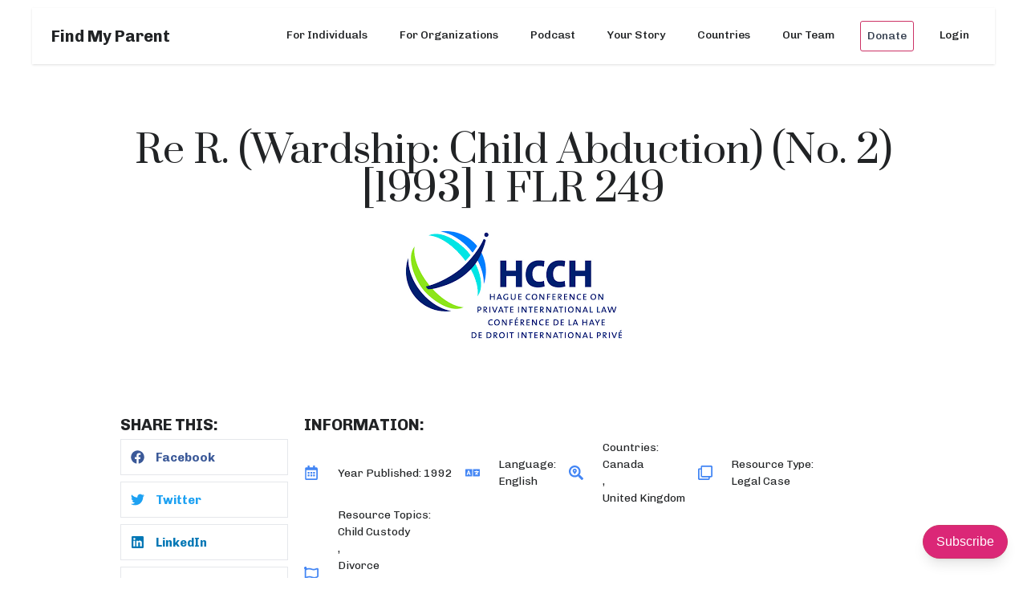

--- FILE ---
content_type: text/html; charset=UTF-8
request_url: https://findmyparent.org/knowledge-base/re-r-wardship-child-abduction-no-2-1993-1-flr-249/
body_size: 22459
content:
<!doctype html>
<html lang="en-US" prefix="og: https://ogp.me/ns#">
<head>
	<meta charset="UTF-8">
	<meta name="viewport" content="width=device-width, initial-scale=1">
	<link rel="profile" href="https://gmpg.org/xfn/11">
		<style>img:is([sizes="auto" i], [sizes^="auto," i]) { contain-intrinsic-size: 3000px 1500px }</style>
	
<!-- Search Engine Optimization by Rank Math - https://rankmath.com/ -->
<title>Re R. (Wardship: Child Abduction) (No. 2) [1993] 1 FLR 249 - Find My Parent</title>
<meta name="description" content="The child, a girl, was 5 at the date of the alleged wrongful removal. The parents were not married. They had lived together in England until July 1991. On 21"/>
<meta name="robots" content="follow, index, max-snippet:-1, max-video-preview:-1, max-image-preview:large"/>
<link rel="canonical" href="https://findmyparent.org/knowledge-base/re-r-wardship-child-abduction-no-2-1993-1-flr-249/" />
<meta property="og:locale" content="en_US" />
<meta property="og:type" content="article" />
<meta property="og:title" content="Re R. (Wardship: Child Abduction) (No. 2) [1993] 1 FLR 249 - Find My Parent" />
<meta property="og:description" content="The child, a girl, was 5 at the date of the alleged wrongful removal. The parents were not married. They had lived together in England until July 1991. On 21" />
<meta property="og:url" content="https://findmyparent.org/knowledge-base/re-r-wardship-child-abduction-no-2-1993-1-flr-249/" />
<meta property="og:site_name" content="Find My Parent" />
<meta property="article:published_time" content="2022-06-18T23:32:08-07:00" />
<meta name="twitter:card" content="summary_large_image" />
<meta name="twitter:title" content="Re R. (Wardship: Child Abduction) (No. 2) [1993] 1 FLR 249 - Find My Parent" />
<meta name="twitter:description" content="The child, a girl, was 5 at the date of the alleged wrongful removal. The parents were not married. They had lived together in England until July 1991. On 21" />
<script type="application/ld+json" class="rank-math-schema">{"@context":"https://schema.org","@graph":[{"@type":"Organization","@id":"https://findmyparent.org/#organization","name":"Find My Parent","url":"https://findmyparent.org","email":"enrique","logo":{"@type":"ImageObject","@id":"https://findmyparent.org/#logo","url":"https://findmyparent.org/wp-content/uploads/2021/01/Find_My_Parent_logo-colored-01.png","contentUrl":"https://findmyparent.org/wp-content/uploads/2021/01/Find_My_Parent_logo-colored-01.png","caption":"Find My Parent","inLanguage":"en-US","width":"1600","height":"428"}},{"@type":"WebSite","@id":"https://findmyparent.org/#website","url":"https://findmyparent.org","name":"Find My Parent","publisher":{"@id":"https://findmyparent.org/#organization"},"inLanguage":"en-US"},{"@type":"ImageObject","@id":"https://findmyparent.org/wp-content/uploads/2022/06/download.png","url":"https://findmyparent.org/wp-content/uploads/2022/06/download.png","width":"269","height":"187","caption":"INCADAT legal file Hague parental abduction","inLanguage":"en-US"},{"@type":"WebPage","@id":"https://findmyparent.org/knowledge-base/re-r-wardship-child-abduction-no-2-1993-1-flr-249/#webpage","url":"https://findmyparent.org/knowledge-base/re-r-wardship-child-abduction-no-2-1993-1-flr-249/","name":"Re R. (Wardship: Child Abduction) (No. 2) [1993] 1 FLR 249 - Find My Parent","datePublished":"2022-06-18T23:32:08-07:00","dateModified":"2022-06-18T23:32:08-07:00","isPartOf":{"@id":"https://findmyparent.org/#website"},"primaryImageOfPage":{"@id":"https://findmyparent.org/wp-content/uploads/2022/06/download.png"},"inLanguage":"en-US"},{"@type":"Person","@id":"https://findmyparent.org/author/fmp/","name":"fmp","description":"- Find My Parent","url":"https://findmyparent.org/author/fmp/","image":{"@type":"ImageObject","@id":"https://secure.gravatar.com/avatar/efe1948aec8e5ac177e4a944446d52e8f71cfffa6fb23367462aec0aa75b77f8?s=96&amp;d=mm&amp;r=g","url":"https://secure.gravatar.com/avatar/efe1948aec8e5ac177e4a944446d52e8f71cfffa6fb23367462aec0aa75b77f8?s=96&amp;d=mm&amp;r=g","caption":"fmp","inLanguage":"en-US"},"worksFor":{"@id":"https://findmyparent.org/#organization"}},{"@type":"Article","headline":"Re R. (Wardship: Child Abduction) (No. 2) [1993] 1 FLR 249 - Find My Parent","datePublished":"2022-06-18T23:32:08-07:00","dateModified":"2022-06-18T23:32:08-07:00","author":{"@id":"https://findmyparent.org/author/fmp/","name":"fmp"},"publisher":{"@id":"https://findmyparent.org/#organization"},"description":"The child, a girl, was 5 at the date of the alleged wrongful removal. The parents were not married. They had lived together in England until July 1991. On 21","name":"Re R. (Wardship: Child Abduction) (No. 2) [1993] 1 FLR 249 - Find My Parent","@id":"https://findmyparent.org/knowledge-base/re-r-wardship-child-abduction-no-2-1993-1-flr-249/#richSnippet","isPartOf":{"@id":"https://findmyparent.org/knowledge-base/re-r-wardship-child-abduction-no-2-1993-1-flr-249/#webpage"},"image":{"@id":"https://findmyparent.org/wp-content/uploads/2022/06/download.png"},"inLanguage":"en-US","mainEntityOfPage":{"@id":"https://findmyparent.org/knowledge-base/re-r-wardship-child-abduction-no-2-1993-1-flr-249/#webpage"}}]}</script>
<!-- /Rank Math WordPress SEO plugin -->

<link rel='dns-prefetch' href='//www.googletagmanager.com' />
<link rel="alternate" type="application/rss+xml" title="Find My Parent &raquo; Feed" href="https://findmyparent.org/feed/" />
<script>
window._wpemojiSettings = {"baseUrl":"https:\/\/s.w.org\/images\/core\/emoji\/16.0.1\/72x72\/","ext":".png","svgUrl":"https:\/\/s.w.org\/images\/core\/emoji\/16.0.1\/svg\/","svgExt":".svg","source":{"concatemoji":"https:\/\/findmyparent.org\/wp-includes\/js\/wp-emoji-release.min.js?ver=6.8.3"}};
/*! This file is auto-generated */
!function(s,n){var o,i,e;function c(e){try{var t={supportTests:e,timestamp:(new Date).valueOf()};sessionStorage.setItem(o,JSON.stringify(t))}catch(e){}}function p(e,t,n){e.clearRect(0,0,e.canvas.width,e.canvas.height),e.fillText(t,0,0);var t=new Uint32Array(e.getImageData(0,0,e.canvas.width,e.canvas.height).data),a=(e.clearRect(0,0,e.canvas.width,e.canvas.height),e.fillText(n,0,0),new Uint32Array(e.getImageData(0,0,e.canvas.width,e.canvas.height).data));return t.every(function(e,t){return e===a[t]})}function u(e,t){e.clearRect(0,0,e.canvas.width,e.canvas.height),e.fillText(t,0,0);for(var n=e.getImageData(16,16,1,1),a=0;a<n.data.length;a++)if(0!==n.data[a])return!1;return!0}function f(e,t,n,a){switch(t){case"flag":return n(e,"\ud83c\udff3\ufe0f\u200d\u26a7\ufe0f","\ud83c\udff3\ufe0f\u200b\u26a7\ufe0f")?!1:!n(e,"\ud83c\udde8\ud83c\uddf6","\ud83c\udde8\u200b\ud83c\uddf6")&&!n(e,"\ud83c\udff4\udb40\udc67\udb40\udc62\udb40\udc65\udb40\udc6e\udb40\udc67\udb40\udc7f","\ud83c\udff4\u200b\udb40\udc67\u200b\udb40\udc62\u200b\udb40\udc65\u200b\udb40\udc6e\u200b\udb40\udc67\u200b\udb40\udc7f");case"emoji":return!a(e,"\ud83e\udedf")}return!1}function g(e,t,n,a){var r="undefined"!=typeof WorkerGlobalScope&&self instanceof WorkerGlobalScope?new OffscreenCanvas(300,150):s.createElement("canvas"),o=r.getContext("2d",{willReadFrequently:!0}),i=(o.textBaseline="top",o.font="600 32px Arial",{});return e.forEach(function(e){i[e]=t(o,e,n,a)}),i}function t(e){var t=s.createElement("script");t.src=e,t.defer=!0,s.head.appendChild(t)}"undefined"!=typeof Promise&&(o="wpEmojiSettingsSupports",i=["flag","emoji"],n.supports={everything:!0,everythingExceptFlag:!0},e=new Promise(function(e){s.addEventListener("DOMContentLoaded",e,{once:!0})}),new Promise(function(t){var n=function(){try{var e=JSON.parse(sessionStorage.getItem(o));if("object"==typeof e&&"number"==typeof e.timestamp&&(new Date).valueOf()<e.timestamp+604800&&"object"==typeof e.supportTests)return e.supportTests}catch(e){}return null}();if(!n){if("undefined"!=typeof Worker&&"undefined"!=typeof OffscreenCanvas&&"undefined"!=typeof URL&&URL.createObjectURL&&"undefined"!=typeof Blob)try{var e="postMessage("+g.toString()+"("+[JSON.stringify(i),f.toString(),p.toString(),u.toString()].join(",")+"));",a=new Blob([e],{type:"text/javascript"}),r=new Worker(URL.createObjectURL(a),{name:"wpTestEmojiSupports"});return void(r.onmessage=function(e){c(n=e.data),r.terminate(),t(n)})}catch(e){}c(n=g(i,f,p,u))}t(n)}).then(function(e){for(var t in e)n.supports[t]=e[t],n.supports.everything=n.supports.everything&&n.supports[t],"flag"!==t&&(n.supports.everythingExceptFlag=n.supports.everythingExceptFlag&&n.supports[t]);n.supports.everythingExceptFlag=n.supports.everythingExceptFlag&&!n.supports.flag,n.DOMReady=!1,n.readyCallback=function(){n.DOMReady=!0}}).then(function(){return e}).then(function(){var e;n.supports.everything||(n.readyCallback(),(e=n.source||{}).concatemoji?t(e.concatemoji):e.wpemoji&&e.twemoji&&(t(e.twemoji),t(e.wpemoji)))}))}((window,document),window._wpemojiSettings);
</script>
<style id='wp-emoji-styles-inline-css'>

	img.wp-smiley, img.emoji {
		display: inline !important;
		border: none !important;
		box-shadow: none !important;
		height: 1em !important;
		width: 1em !important;
		margin: 0 0.07em !important;
		vertical-align: -0.1em !important;
		background: none !important;
		padding: 0 !important;
	}
</style>
<link rel='stylesheet' id='wp-block-library-css' href='https://findmyparent.org/wp-includes/css/dist/block-library/style.min.css?ver=6.8.3' media='all' />
<style id='rank-math-toc-block-style-inline-css'>
.wp-block-rank-math-toc-block nav ol{counter-reset:item}.wp-block-rank-math-toc-block nav ol li{display:block}.wp-block-rank-math-toc-block nav ol li:before{content:counters(item, ".") ". ";counter-increment:item}

</style>
<style id='global-styles-inline-css'>
:root{--wp--preset--aspect-ratio--square: 1;--wp--preset--aspect-ratio--4-3: 4/3;--wp--preset--aspect-ratio--3-4: 3/4;--wp--preset--aspect-ratio--3-2: 3/2;--wp--preset--aspect-ratio--2-3: 2/3;--wp--preset--aspect-ratio--16-9: 16/9;--wp--preset--aspect-ratio--9-16: 9/16;--wp--preset--color--black: #000000;--wp--preset--color--cyan-bluish-gray: #abb8c3;--wp--preset--color--white: #ffffff;--wp--preset--color--pale-pink: #f78da7;--wp--preset--color--vivid-red: #cf2e2e;--wp--preset--color--luminous-vivid-orange: #ff6900;--wp--preset--color--luminous-vivid-amber: #fcb900;--wp--preset--color--light-green-cyan: #7bdcb5;--wp--preset--color--vivid-green-cyan: #00d084;--wp--preset--color--pale-cyan-blue: #8ed1fc;--wp--preset--color--vivid-cyan-blue: #0693e3;--wp--preset--color--vivid-purple: #9b51e0;--wp--preset--gradient--vivid-cyan-blue-to-vivid-purple: linear-gradient(135deg,rgba(6,147,227,1) 0%,rgb(155,81,224) 100%);--wp--preset--gradient--light-green-cyan-to-vivid-green-cyan: linear-gradient(135deg,rgb(122,220,180) 0%,rgb(0,208,130) 100%);--wp--preset--gradient--luminous-vivid-amber-to-luminous-vivid-orange: linear-gradient(135deg,rgba(252,185,0,1) 0%,rgba(255,105,0,1) 100%);--wp--preset--gradient--luminous-vivid-orange-to-vivid-red: linear-gradient(135deg,rgba(255,105,0,1) 0%,rgb(207,46,46) 100%);--wp--preset--gradient--very-light-gray-to-cyan-bluish-gray: linear-gradient(135deg,rgb(238,238,238) 0%,rgb(169,184,195) 100%);--wp--preset--gradient--cool-to-warm-spectrum: linear-gradient(135deg,rgb(74,234,220) 0%,rgb(151,120,209) 20%,rgb(207,42,186) 40%,rgb(238,44,130) 60%,rgb(251,105,98) 80%,rgb(254,248,76) 100%);--wp--preset--gradient--blush-light-purple: linear-gradient(135deg,rgb(255,206,236) 0%,rgb(152,150,240) 100%);--wp--preset--gradient--blush-bordeaux: linear-gradient(135deg,rgb(254,205,165) 0%,rgb(254,45,45) 50%,rgb(107,0,62) 100%);--wp--preset--gradient--luminous-dusk: linear-gradient(135deg,rgb(255,203,112) 0%,rgb(199,81,192) 50%,rgb(65,88,208) 100%);--wp--preset--gradient--pale-ocean: linear-gradient(135deg,rgb(255,245,203) 0%,rgb(182,227,212) 50%,rgb(51,167,181) 100%);--wp--preset--gradient--electric-grass: linear-gradient(135deg,rgb(202,248,128) 0%,rgb(113,206,126) 100%);--wp--preset--gradient--midnight: linear-gradient(135deg,rgb(2,3,129) 0%,rgb(40,116,252) 100%);--wp--preset--font-size--small: 13px;--wp--preset--font-size--medium: 20px;--wp--preset--font-size--large: 36px;--wp--preset--font-size--x-large: 42px;--wp--preset--font-family--inter: "Inter", sans-serif;--wp--preset--font-family--cardo: Cardo;--wp--preset--spacing--20: 0.44rem;--wp--preset--spacing--30: 0.67rem;--wp--preset--spacing--40: 1rem;--wp--preset--spacing--50: 1.5rem;--wp--preset--spacing--60: 2.25rem;--wp--preset--spacing--70: 3.38rem;--wp--preset--spacing--80: 5.06rem;--wp--preset--shadow--natural: 6px 6px 9px rgba(0, 0, 0, 0.2);--wp--preset--shadow--deep: 12px 12px 50px rgba(0, 0, 0, 0.4);--wp--preset--shadow--sharp: 6px 6px 0px rgba(0, 0, 0, 0.2);--wp--preset--shadow--outlined: 6px 6px 0px -3px rgba(255, 255, 255, 1), 6px 6px rgba(0, 0, 0, 1);--wp--preset--shadow--crisp: 6px 6px 0px rgba(0, 0, 0, 1);}:root { --wp--style--global--content-size: 800px;--wp--style--global--wide-size: 1200px; }:where(body) { margin: 0; }.wp-site-blocks > .alignleft { float: left; margin-right: 2em; }.wp-site-blocks > .alignright { float: right; margin-left: 2em; }.wp-site-blocks > .aligncenter { justify-content: center; margin-left: auto; margin-right: auto; }:where(.wp-site-blocks) > * { margin-block-start: 24px; margin-block-end: 0; }:where(.wp-site-blocks) > :first-child { margin-block-start: 0; }:where(.wp-site-blocks) > :last-child { margin-block-end: 0; }:root { --wp--style--block-gap: 24px; }:root :where(.is-layout-flow) > :first-child{margin-block-start: 0;}:root :where(.is-layout-flow) > :last-child{margin-block-end: 0;}:root :where(.is-layout-flow) > *{margin-block-start: 24px;margin-block-end: 0;}:root :where(.is-layout-constrained) > :first-child{margin-block-start: 0;}:root :where(.is-layout-constrained) > :last-child{margin-block-end: 0;}:root :where(.is-layout-constrained) > *{margin-block-start: 24px;margin-block-end: 0;}:root :where(.is-layout-flex){gap: 24px;}:root :where(.is-layout-grid){gap: 24px;}.is-layout-flow > .alignleft{float: left;margin-inline-start: 0;margin-inline-end: 2em;}.is-layout-flow > .alignright{float: right;margin-inline-start: 2em;margin-inline-end: 0;}.is-layout-flow > .aligncenter{margin-left: auto !important;margin-right: auto !important;}.is-layout-constrained > .alignleft{float: left;margin-inline-start: 0;margin-inline-end: 2em;}.is-layout-constrained > .alignright{float: right;margin-inline-start: 2em;margin-inline-end: 0;}.is-layout-constrained > .aligncenter{margin-left: auto !important;margin-right: auto !important;}.is-layout-constrained > :where(:not(.alignleft):not(.alignright):not(.alignfull)){max-width: var(--wp--style--global--content-size);margin-left: auto !important;margin-right: auto !important;}.is-layout-constrained > .alignwide{max-width: var(--wp--style--global--wide-size);}body .is-layout-flex{display: flex;}.is-layout-flex{flex-wrap: wrap;align-items: center;}.is-layout-flex > :is(*, div){margin: 0;}body .is-layout-grid{display: grid;}.is-layout-grid > :is(*, div){margin: 0;}body{padding-top: 0px;padding-right: 0px;padding-bottom: 0px;padding-left: 0px;}a:where(:not(.wp-element-button)){text-decoration: underline;}:root :where(.wp-element-button, .wp-block-button__link){background-color: #32373c;border-width: 0;color: #fff;font-family: inherit;font-size: inherit;line-height: inherit;padding: calc(0.667em + 2px) calc(1.333em + 2px);text-decoration: none;}.has-black-color{color: var(--wp--preset--color--black) !important;}.has-cyan-bluish-gray-color{color: var(--wp--preset--color--cyan-bluish-gray) !important;}.has-white-color{color: var(--wp--preset--color--white) !important;}.has-pale-pink-color{color: var(--wp--preset--color--pale-pink) !important;}.has-vivid-red-color{color: var(--wp--preset--color--vivid-red) !important;}.has-luminous-vivid-orange-color{color: var(--wp--preset--color--luminous-vivid-orange) !important;}.has-luminous-vivid-amber-color{color: var(--wp--preset--color--luminous-vivid-amber) !important;}.has-light-green-cyan-color{color: var(--wp--preset--color--light-green-cyan) !important;}.has-vivid-green-cyan-color{color: var(--wp--preset--color--vivid-green-cyan) !important;}.has-pale-cyan-blue-color{color: var(--wp--preset--color--pale-cyan-blue) !important;}.has-vivid-cyan-blue-color{color: var(--wp--preset--color--vivid-cyan-blue) !important;}.has-vivid-purple-color{color: var(--wp--preset--color--vivid-purple) !important;}.has-black-background-color{background-color: var(--wp--preset--color--black) !important;}.has-cyan-bluish-gray-background-color{background-color: var(--wp--preset--color--cyan-bluish-gray) !important;}.has-white-background-color{background-color: var(--wp--preset--color--white) !important;}.has-pale-pink-background-color{background-color: var(--wp--preset--color--pale-pink) !important;}.has-vivid-red-background-color{background-color: var(--wp--preset--color--vivid-red) !important;}.has-luminous-vivid-orange-background-color{background-color: var(--wp--preset--color--luminous-vivid-orange) !important;}.has-luminous-vivid-amber-background-color{background-color: var(--wp--preset--color--luminous-vivid-amber) !important;}.has-light-green-cyan-background-color{background-color: var(--wp--preset--color--light-green-cyan) !important;}.has-vivid-green-cyan-background-color{background-color: var(--wp--preset--color--vivid-green-cyan) !important;}.has-pale-cyan-blue-background-color{background-color: var(--wp--preset--color--pale-cyan-blue) !important;}.has-vivid-cyan-blue-background-color{background-color: var(--wp--preset--color--vivid-cyan-blue) !important;}.has-vivid-purple-background-color{background-color: var(--wp--preset--color--vivid-purple) !important;}.has-black-border-color{border-color: var(--wp--preset--color--black) !important;}.has-cyan-bluish-gray-border-color{border-color: var(--wp--preset--color--cyan-bluish-gray) !important;}.has-white-border-color{border-color: var(--wp--preset--color--white) !important;}.has-pale-pink-border-color{border-color: var(--wp--preset--color--pale-pink) !important;}.has-vivid-red-border-color{border-color: var(--wp--preset--color--vivid-red) !important;}.has-luminous-vivid-orange-border-color{border-color: var(--wp--preset--color--luminous-vivid-orange) !important;}.has-luminous-vivid-amber-border-color{border-color: var(--wp--preset--color--luminous-vivid-amber) !important;}.has-light-green-cyan-border-color{border-color: var(--wp--preset--color--light-green-cyan) !important;}.has-vivid-green-cyan-border-color{border-color: var(--wp--preset--color--vivid-green-cyan) !important;}.has-pale-cyan-blue-border-color{border-color: var(--wp--preset--color--pale-cyan-blue) !important;}.has-vivid-cyan-blue-border-color{border-color: var(--wp--preset--color--vivid-cyan-blue) !important;}.has-vivid-purple-border-color{border-color: var(--wp--preset--color--vivid-purple) !important;}.has-vivid-cyan-blue-to-vivid-purple-gradient-background{background: var(--wp--preset--gradient--vivid-cyan-blue-to-vivid-purple) !important;}.has-light-green-cyan-to-vivid-green-cyan-gradient-background{background: var(--wp--preset--gradient--light-green-cyan-to-vivid-green-cyan) !important;}.has-luminous-vivid-amber-to-luminous-vivid-orange-gradient-background{background: var(--wp--preset--gradient--luminous-vivid-amber-to-luminous-vivid-orange) !important;}.has-luminous-vivid-orange-to-vivid-red-gradient-background{background: var(--wp--preset--gradient--luminous-vivid-orange-to-vivid-red) !important;}.has-very-light-gray-to-cyan-bluish-gray-gradient-background{background: var(--wp--preset--gradient--very-light-gray-to-cyan-bluish-gray) !important;}.has-cool-to-warm-spectrum-gradient-background{background: var(--wp--preset--gradient--cool-to-warm-spectrum) !important;}.has-blush-light-purple-gradient-background{background: var(--wp--preset--gradient--blush-light-purple) !important;}.has-blush-bordeaux-gradient-background{background: var(--wp--preset--gradient--blush-bordeaux) !important;}.has-luminous-dusk-gradient-background{background: var(--wp--preset--gradient--luminous-dusk) !important;}.has-pale-ocean-gradient-background{background: var(--wp--preset--gradient--pale-ocean) !important;}.has-electric-grass-gradient-background{background: var(--wp--preset--gradient--electric-grass) !important;}.has-midnight-gradient-background{background: var(--wp--preset--gradient--midnight) !important;}.has-small-font-size{font-size: var(--wp--preset--font-size--small) !important;}.has-medium-font-size{font-size: var(--wp--preset--font-size--medium) !important;}.has-large-font-size{font-size: var(--wp--preset--font-size--large) !important;}.has-x-large-font-size{font-size: var(--wp--preset--font-size--x-large) !important;}.has-inter-font-family{font-family: var(--wp--preset--font-family--inter) !important;}.has-cardo-font-family{font-family: var(--wp--preset--font-family--cardo) !important;}
:root :where(.wp-block-pullquote){font-size: 1.5em;line-height: 1.6;}
</style>
<link rel='stylesheet' id='woocommerce-layout-css' href='https://findmyparent.org/wp-content/plugins/woocommerce/assets/css/woocommerce-layout.css?ver=9.4.4' media='all' />
<link rel='stylesheet' id='woocommerce-smallscreen-css' href='https://findmyparent.org/wp-content/plugins/woocommerce/assets/css/woocommerce-smallscreen.css?ver=9.4.4' media='only screen and (max-width: 768px)' />
<link rel='stylesheet' id='woocommerce-general-css' href='https://findmyparent.org/wp-content/plugins/woocommerce/assets/css/woocommerce.css?ver=9.4.4' media='all' />
<style id='woocommerce-inline-inline-css'>
.woocommerce form .form-row .required { visibility: visible; }
</style>
<link rel='stylesheet' id='taxopress-frontend-css-css' href='https://findmyparent.org/wp-content/plugins/simple-tags/assets/frontend/css/frontend.css?ver=3.27.0' media='all' />
<link rel='stylesheet' id='hello-elementor-css' href='https://findmyparent.org/wp-content/themes/hello-elementor/assets/css/reset.css?ver=3.4.5' media='all' />
<link rel='stylesheet' id='hello-elementor-theme-style-css' href='https://findmyparent.org/wp-content/themes/hello-elementor/assets/css/theme.css?ver=3.4.5' media='all' />
<link rel='stylesheet' id='hello-elementor-header-footer-css' href='https://findmyparent.org/wp-content/themes/hello-elementor/assets/css/header-footer.css?ver=3.4.5' media='all' />
<link rel='stylesheet' id='elementor-frontend-css' href='https://findmyparent.org/wp-content/plugins/elementor/assets/css/frontend.min.css?ver=3.25.8' media='all' />
<style id='elementor-frontend-inline-css'>
@-webkit-keyframes ha_fadeIn{0%{opacity:0}to{opacity:1}}@keyframes ha_fadeIn{0%{opacity:0}to{opacity:1}}@-webkit-keyframes ha_zoomIn{0%{opacity:0;-webkit-transform:scale3d(.3,.3,.3);transform:scale3d(.3,.3,.3)}50%{opacity:1}}@keyframes ha_zoomIn{0%{opacity:0;-webkit-transform:scale3d(.3,.3,.3);transform:scale3d(.3,.3,.3)}50%{opacity:1}}@-webkit-keyframes ha_rollIn{0%{opacity:0;-webkit-transform:translate3d(-100%,0,0) rotate3d(0,0,1,-120deg);transform:translate3d(-100%,0,0) rotate3d(0,0,1,-120deg)}to{opacity:1}}@keyframes ha_rollIn{0%{opacity:0;-webkit-transform:translate3d(-100%,0,0) rotate3d(0,0,1,-120deg);transform:translate3d(-100%,0,0) rotate3d(0,0,1,-120deg)}to{opacity:1}}@-webkit-keyframes ha_bounce{0%,20%,53%,to{-webkit-animation-timing-function:cubic-bezier(.215,.61,.355,1);animation-timing-function:cubic-bezier(.215,.61,.355,1)}40%,43%{-webkit-transform:translate3d(0,-30px,0) scaleY(1.1);transform:translate3d(0,-30px,0) scaleY(1.1);-webkit-animation-timing-function:cubic-bezier(.755,.05,.855,.06);animation-timing-function:cubic-bezier(.755,.05,.855,.06)}70%{-webkit-transform:translate3d(0,-15px,0) scaleY(1.05);transform:translate3d(0,-15px,0) scaleY(1.05);-webkit-animation-timing-function:cubic-bezier(.755,.05,.855,.06);animation-timing-function:cubic-bezier(.755,.05,.855,.06)}80%{-webkit-transition-timing-function:cubic-bezier(.215,.61,.355,1);transition-timing-function:cubic-bezier(.215,.61,.355,1);-webkit-transform:translate3d(0,0,0) scaleY(.95);transform:translate3d(0,0,0) scaleY(.95)}90%{-webkit-transform:translate3d(0,-4px,0) scaleY(1.02);transform:translate3d(0,-4px,0) scaleY(1.02)}}@keyframes ha_bounce{0%,20%,53%,to{-webkit-animation-timing-function:cubic-bezier(.215,.61,.355,1);animation-timing-function:cubic-bezier(.215,.61,.355,1)}40%,43%{-webkit-transform:translate3d(0,-30px,0) scaleY(1.1);transform:translate3d(0,-30px,0) scaleY(1.1);-webkit-animation-timing-function:cubic-bezier(.755,.05,.855,.06);animation-timing-function:cubic-bezier(.755,.05,.855,.06)}70%{-webkit-transform:translate3d(0,-15px,0) scaleY(1.05);transform:translate3d(0,-15px,0) scaleY(1.05);-webkit-animation-timing-function:cubic-bezier(.755,.05,.855,.06);animation-timing-function:cubic-bezier(.755,.05,.855,.06)}80%{-webkit-transition-timing-function:cubic-bezier(.215,.61,.355,1);transition-timing-function:cubic-bezier(.215,.61,.355,1);-webkit-transform:translate3d(0,0,0) scaleY(.95);transform:translate3d(0,0,0) scaleY(.95)}90%{-webkit-transform:translate3d(0,-4px,0) scaleY(1.02);transform:translate3d(0,-4px,0) scaleY(1.02)}}@-webkit-keyframes ha_bounceIn{0%,20%,40%,60%,80%,to{-webkit-animation-timing-function:cubic-bezier(.215,.61,.355,1);animation-timing-function:cubic-bezier(.215,.61,.355,1)}0%{opacity:0;-webkit-transform:scale3d(.3,.3,.3);transform:scale3d(.3,.3,.3)}20%{-webkit-transform:scale3d(1.1,1.1,1.1);transform:scale3d(1.1,1.1,1.1)}40%{-webkit-transform:scale3d(.9,.9,.9);transform:scale3d(.9,.9,.9)}60%{opacity:1;-webkit-transform:scale3d(1.03,1.03,1.03);transform:scale3d(1.03,1.03,1.03)}80%{-webkit-transform:scale3d(.97,.97,.97);transform:scale3d(.97,.97,.97)}to{opacity:1}}@keyframes ha_bounceIn{0%,20%,40%,60%,80%,to{-webkit-animation-timing-function:cubic-bezier(.215,.61,.355,1);animation-timing-function:cubic-bezier(.215,.61,.355,1)}0%{opacity:0;-webkit-transform:scale3d(.3,.3,.3);transform:scale3d(.3,.3,.3)}20%{-webkit-transform:scale3d(1.1,1.1,1.1);transform:scale3d(1.1,1.1,1.1)}40%{-webkit-transform:scale3d(.9,.9,.9);transform:scale3d(.9,.9,.9)}60%{opacity:1;-webkit-transform:scale3d(1.03,1.03,1.03);transform:scale3d(1.03,1.03,1.03)}80%{-webkit-transform:scale3d(.97,.97,.97);transform:scale3d(.97,.97,.97)}to{opacity:1}}@-webkit-keyframes ha_flipInX{0%{opacity:0;-webkit-transform:perspective(400px) rotate3d(1,0,0,90deg);transform:perspective(400px) rotate3d(1,0,0,90deg);-webkit-animation-timing-function:ease-in;animation-timing-function:ease-in}40%{-webkit-transform:perspective(400px) rotate3d(1,0,0,-20deg);transform:perspective(400px) rotate3d(1,0,0,-20deg);-webkit-animation-timing-function:ease-in;animation-timing-function:ease-in}60%{opacity:1;-webkit-transform:perspective(400px) rotate3d(1,0,0,10deg);transform:perspective(400px) rotate3d(1,0,0,10deg)}80%{-webkit-transform:perspective(400px) rotate3d(1,0,0,-5deg);transform:perspective(400px) rotate3d(1,0,0,-5deg)}}@keyframes ha_flipInX{0%{opacity:0;-webkit-transform:perspective(400px) rotate3d(1,0,0,90deg);transform:perspective(400px) rotate3d(1,0,0,90deg);-webkit-animation-timing-function:ease-in;animation-timing-function:ease-in}40%{-webkit-transform:perspective(400px) rotate3d(1,0,0,-20deg);transform:perspective(400px) rotate3d(1,0,0,-20deg);-webkit-animation-timing-function:ease-in;animation-timing-function:ease-in}60%{opacity:1;-webkit-transform:perspective(400px) rotate3d(1,0,0,10deg);transform:perspective(400px) rotate3d(1,0,0,10deg)}80%{-webkit-transform:perspective(400px) rotate3d(1,0,0,-5deg);transform:perspective(400px) rotate3d(1,0,0,-5deg)}}@-webkit-keyframes ha_flipInY{0%{opacity:0;-webkit-transform:perspective(400px) rotate3d(0,1,0,90deg);transform:perspective(400px) rotate3d(0,1,0,90deg);-webkit-animation-timing-function:ease-in;animation-timing-function:ease-in}40%{-webkit-transform:perspective(400px) rotate3d(0,1,0,-20deg);transform:perspective(400px) rotate3d(0,1,0,-20deg);-webkit-animation-timing-function:ease-in;animation-timing-function:ease-in}60%{opacity:1;-webkit-transform:perspective(400px) rotate3d(0,1,0,10deg);transform:perspective(400px) rotate3d(0,1,0,10deg)}80%{-webkit-transform:perspective(400px) rotate3d(0,1,0,-5deg);transform:perspective(400px) rotate3d(0,1,0,-5deg)}}@keyframes ha_flipInY{0%{opacity:0;-webkit-transform:perspective(400px) rotate3d(0,1,0,90deg);transform:perspective(400px) rotate3d(0,1,0,90deg);-webkit-animation-timing-function:ease-in;animation-timing-function:ease-in}40%{-webkit-transform:perspective(400px) rotate3d(0,1,0,-20deg);transform:perspective(400px) rotate3d(0,1,0,-20deg);-webkit-animation-timing-function:ease-in;animation-timing-function:ease-in}60%{opacity:1;-webkit-transform:perspective(400px) rotate3d(0,1,0,10deg);transform:perspective(400px) rotate3d(0,1,0,10deg)}80%{-webkit-transform:perspective(400px) rotate3d(0,1,0,-5deg);transform:perspective(400px) rotate3d(0,1,0,-5deg)}}@-webkit-keyframes ha_swing{20%{-webkit-transform:rotate3d(0,0,1,15deg);transform:rotate3d(0,0,1,15deg)}40%{-webkit-transform:rotate3d(0,0,1,-10deg);transform:rotate3d(0,0,1,-10deg)}60%{-webkit-transform:rotate3d(0,0,1,5deg);transform:rotate3d(0,0,1,5deg)}80%{-webkit-transform:rotate3d(0,0,1,-5deg);transform:rotate3d(0,0,1,-5deg)}}@keyframes ha_swing{20%{-webkit-transform:rotate3d(0,0,1,15deg);transform:rotate3d(0,0,1,15deg)}40%{-webkit-transform:rotate3d(0,0,1,-10deg);transform:rotate3d(0,0,1,-10deg)}60%{-webkit-transform:rotate3d(0,0,1,5deg);transform:rotate3d(0,0,1,5deg)}80%{-webkit-transform:rotate3d(0,0,1,-5deg);transform:rotate3d(0,0,1,-5deg)}}@-webkit-keyframes ha_slideInDown{0%{visibility:visible;-webkit-transform:translate3d(0,-100%,0);transform:translate3d(0,-100%,0)}}@keyframes ha_slideInDown{0%{visibility:visible;-webkit-transform:translate3d(0,-100%,0);transform:translate3d(0,-100%,0)}}@-webkit-keyframes ha_slideInUp{0%{visibility:visible;-webkit-transform:translate3d(0,100%,0);transform:translate3d(0,100%,0)}}@keyframes ha_slideInUp{0%{visibility:visible;-webkit-transform:translate3d(0,100%,0);transform:translate3d(0,100%,0)}}@-webkit-keyframes ha_slideInLeft{0%{visibility:visible;-webkit-transform:translate3d(-100%,0,0);transform:translate3d(-100%,0,0)}}@keyframes ha_slideInLeft{0%{visibility:visible;-webkit-transform:translate3d(-100%,0,0);transform:translate3d(-100%,0,0)}}@-webkit-keyframes ha_slideInRight{0%{visibility:visible;-webkit-transform:translate3d(100%,0,0);transform:translate3d(100%,0,0)}}@keyframes ha_slideInRight{0%{visibility:visible;-webkit-transform:translate3d(100%,0,0);transform:translate3d(100%,0,0)}}.ha_fadeIn{-webkit-animation-name:ha_fadeIn;animation-name:ha_fadeIn}.ha_zoomIn{-webkit-animation-name:ha_zoomIn;animation-name:ha_zoomIn}.ha_rollIn{-webkit-animation-name:ha_rollIn;animation-name:ha_rollIn}.ha_bounce{-webkit-transform-origin:center bottom;-ms-transform-origin:center bottom;transform-origin:center bottom;-webkit-animation-name:ha_bounce;animation-name:ha_bounce}.ha_bounceIn{-webkit-animation-name:ha_bounceIn;animation-name:ha_bounceIn;-webkit-animation-duration:.75s;-webkit-animation-duration:calc(var(--animate-duration)*.75);animation-duration:.75s;animation-duration:calc(var(--animate-duration)*.75)}.ha_flipInX,.ha_flipInY{-webkit-animation-name:ha_flipInX;animation-name:ha_flipInX;-webkit-backface-visibility:visible!important;backface-visibility:visible!important}.ha_flipInY{-webkit-animation-name:ha_flipInY;animation-name:ha_flipInY}.ha_swing{-webkit-transform-origin:top center;-ms-transform-origin:top center;transform-origin:top center;-webkit-animation-name:ha_swing;animation-name:ha_swing}.ha_slideInDown{-webkit-animation-name:ha_slideInDown;animation-name:ha_slideInDown}.ha_slideInUp{-webkit-animation-name:ha_slideInUp;animation-name:ha_slideInUp}.ha_slideInLeft{-webkit-animation-name:ha_slideInLeft;animation-name:ha_slideInLeft}.ha_slideInRight{-webkit-animation-name:ha_slideInRight;animation-name:ha_slideInRight}.ha-css-transform-yes{-webkit-transition-duration:var(--ha-tfx-transition-duration, .2s);transition-duration:var(--ha-tfx-transition-duration, .2s);-webkit-transition-property:-webkit-transform;transition-property:transform;transition-property:transform,-webkit-transform;-webkit-transform:translate(var(--ha-tfx-translate-x, 0),var(--ha-tfx-translate-y, 0)) scale(var(--ha-tfx-scale-x, 1),var(--ha-tfx-scale-y, 1)) skew(var(--ha-tfx-skew-x, 0),var(--ha-tfx-skew-y, 0)) rotateX(var(--ha-tfx-rotate-x, 0)) rotateY(var(--ha-tfx-rotate-y, 0)) rotateZ(var(--ha-tfx-rotate-z, 0));transform:translate(var(--ha-tfx-translate-x, 0),var(--ha-tfx-translate-y, 0)) scale(var(--ha-tfx-scale-x, 1),var(--ha-tfx-scale-y, 1)) skew(var(--ha-tfx-skew-x, 0),var(--ha-tfx-skew-y, 0)) rotateX(var(--ha-tfx-rotate-x, 0)) rotateY(var(--ha-tfx-rotate-y, 0)) rotateZ(var(--ha-tfx-rotate-z, 0))}.ha-css-transform-yes:hover{-webkit-transform:translate(var(--ha-tfx-translate-x-hover, var(--ha-tfx-translate-x, 0)),var(--ha-tfx-translate-y-hover, var(--ha-tfx-translate-y, 0))) scale(var(--ha-tfx-scale-x-hover, var(--ha-tfx-scale-x, 1)),var(--ha-tfx-scale-y-hover, var(--ha-tfx-scale-y, 1))) skew(var(--ha-tfx-skew-x-hover, var(--ha-tfx-skew-x, 0)),var(--ha-tfx-skew-y-hover, var(--ha-tfx-skew-y, 0))) rotateX(var(--ha-tfx-rotate-x-hover, var(--ha-tfx-rotate-x, 0))) rotateY(var(--ha-tfx-rotate-y-hover, var(--ha-tfx-rotate-y, 0))) rotateZ(var(--ha-tfx-rotate-z-hover, var(--ha-tfx-rotate-z, 0)));transform:translate(var(--ha-tfx-translate-x-hover, var(--ha-tfx-translate-x, 0)),var(--ha-tfx-translate-y-hover, var(--ha-tfx-translate-y, 0))) scale(var(--ha-tfx-scale-x-hover, var(--ha-tfx-scale-x, 1)),var(--ha-tfx-scale-y-hover, var(--ha-tfx-scale-y, 1))) skew(var(--ha-tfx-skew-x-hover, var(--ha-tfx-skew-x, 0)),var(--ha-tfx-skew-y-hover, var(--ha-tfx-skew-y, 0))) rotateX(var(--ha-tfx-rotate-x-hover, var(--ha-tfx-rotate-x, 0))) rotateY(var(--ha-tfx-rotate-y-hover, var(--ha-tfx-rotate-y, 0))) rotateZ(var(--ha-tfx-rotate-z-hover, var(--ha-tfx-rotate-z, 0)))}.happy-addon>.elementor-widget-container{word-wrap:break-word;overflow-wrap:break-word}.happy-addon>.elementor-widget-container,.happy-addon>.elementor-widget-container *{-webkit-box-sizing:border-box;box-sizing:border-box}.happy-addon p:empty{display:none}.happy-addon .elementor-inline-editing{min-height:auto!important}.happy-addon-pro img{max-width:100%;height:auto;-o-object-fit:cover;object-fit:cover}.ha-screen-reader-text{position:absolute;overflow:hidden;clip:rect(1px,1px,1px,1px);margin:-1px;padding:0;width:1px;height:1px;border:0;word-wrap:normal!important;-webkit-clip-path:inset(50%);clip-path:inset(50%)}.ha-has-bg-overlay>.elementor-widget-container{position:relative;z-index:1}.ha-has-bg-overlay>.elementor-widget-container:before{position:absolute;top:0;left:0;z-index:-1;width:100%;height:100%;content:""}.ha-popup--is-enabled .ha-js-popup,.ha-popup--is-enabled .ha-js-popup img{cursor:-webkit-zoom-in!important;cursor:zoom-in!important}.mfp-wrap .mfp-arrow,.mfp-wrap .mfp-close{background-color:transparent}.mfp-wrap .mfp-arrow:focus,.mfp-wrap .mfp-close:focus{outline-width:thin}.ha-advanced-tooltip-enable{position:relative;cursor:pointer;--ha-tooltip-arrow-color:black;--ha-tooltip-arrow-distance:0}.ha-advanced-tooltip-enable .ha-advanced-tooltip-content{position:absolute;z-index:999;display:none;padding:5px 0;width:120px;height:auto;border-radius:6px;background-color:#000;color:#fff;text-align:center;opacity:0}.ha-advanced-tooltip-enable .ha-advanced-tooltip-content::after{position:absolute;border-width:5px;border-style:solid;content:""}.ha-advanced-tooltip-enable .ha-advanced-tooltip-content.no-arrow::after{visibility:hidden}.ha-advanced-tooltip-enable .ha-advanced-tooltip-content.show{display:inline-block;opacity:1}.ha-advanced-tooltip-enable.ha-advanced-tooltip-top .ha-advanced-tooltip-content,body[data-elementor-device-mode=tablet] .ha-advanced-tooltip-enable.ha-advanced-tooltip-tablet-top .ha-advanced-tooltip-content{top:unset;right:0;bottom:calc(101% + var(--ha-tooltip-arrow-distance));left:0;margin:0 auto}.ha-advanced-tooltip-enable.ha-advanced-tooltip-top .ha-advanced-tooltip-content::after,body[data-elementor-device-mode=tablet] .ha-advanced-tooltip-enable.ha-advanced-tooltip-tablet-top .ha-advanced-tooltip-content::after{top:100%;right:unset;bottom:unset;left:50%;border-color:var(--ha-tooltip-arrow-color) transparent transparent transparent;-webkit-transform:translateX(-50%);-ms-transform:translateX(-50%);transform:translateX(-50%)}.ha-advanced-tooltip-enable.ha-advanced-tooltip-bottom .ha-advanced-tooltip-content,body[data-elementor-device-mode=tablet] .ha-advanced-tooltip-enable.ha-advanced-tooltip-tablet-bottom .ha-advanced-tooltip-content{top:calc(101% + var(--ha-tooltip-arrow-distance));right:0;bottom:unset;left:0;margin:0 auto}.ha-advanced-tooltip-enable.ha-advanced-tooltip-bottom .ha-advanced-tooltip-content::after,body[data-elementor-device-mode=tablet] .ha-advanced-tooltip-enable.ha-advanced-tooltip-tablet-bottom .ha-advanced-tooltip-content::after{top:unset;right:unset;bottom:100%;left:50%;border-color:transparent transparent var(--ha-tooltip-arrow-color) transparent;-webkit-transform:translateX(-50%);-ms-transform:translateX(-50%);transform:translateX(-50%)}.ha-advanced-tooltip-enable.ha-advanced-tooltip-left .ha-advanced-tooltip-content,body[data-elementor-device-mode=tablet] .ha-advanced-tooltip-enable.ha-advanced-tooltip-tablet-left .ha-advanced-tooltip-content{top:50%;right:calc(101% + var(--ha-tooltip-arrow-distance));bottom:unset;left:unset;-webkit-transform:translateY(-50%);-ms-transform:translateY(-50%);transform:translateY(-50%)}.ha-advanced-tooltip-enable.ha-advanced-tooltip-left .ha-advanced-tooltip-content::after,body[data-elementor-device-mode=tablet] .ha-advanced-tooltip-enable.ha-advanced-tooltip-tablet-left .ha-advanced-tooltip-content::after{top:50%;right:unset;bottom:unset;left:100%;border-color:transparent transparent transparent var(--ha-tooltip-arrow-color);-webkit-transform:translateY(-50%);-ms-transform:translateY(-50%);transform:translateY(-50%)}.ha-advanced-tooltip-enable.ha-advanced-tooltip-right .ha-advanced-tooltip-content,body[data-elementor-device-mode=tablet] .ha-advanced-tooltip-enable.ha-advanced-tooltip-tablet-right .ha-advanced-tooltip-content{top:50%;right:unset;bottom:unset;left:calc(101% + var(--ha-tooltip-arrow-distance));-webkit-transform:translateY(-50%);-ms-transform:translateY(-50%);transform:translateY(-50%)}.ha-advanced-tooltip-enable.ha-advanced-tooltip-right .ha-advanced-tooltip-content::after,body[data-elementor-device-mode=tablet] .ha-advanced-tooltip-enable.ha-advanced-tooltip-tablet-right .ha-advanced-tooltip-content::after{top:50%;right:100%;bottom:unset;left:unset;border-color:transparent var(--ha-tooltip-arrow-color) transparent transparent;-webkit-transform:translateY(-50%);-ms-transform:translateY(-50%);transform:translateY(-50%)}body[data-elementor-device-mode=mobile] .ha-advanced-tooltip-enable.ha-advanced-tooltip-mobile-top .ha-advanced-tooltip-content{top:unset;right:0;bottom:calc(101% + var(--ha-tooltip-arrow-distance));left:0;margin:0 auto}body[data-elementor-device-mode=mobile] .ha-advanced-tooltip-enable.ha-advanced-tooltip-mobile-top .ha-advanced-tooltip-content::after{top:100%;right:unset;bottom:unset;left:50%;border-color:var(--ha-tooltip-arrow-color) transparent transparent transparent;-webkit-transform:translateX(-50%);-ms-transform:translateX(-50%);transform:translateX(-50%)}body[data-elementor-device-mode=mobile] .ha-advanced-tooltip-enable.ha-advanced-tooltip-mobile-bottom .ha-advanced-tooltip-content{top:calc(101% + var(--ha-tooltip-arrow-distance));right:0;bottom:unset;left:0;margin:0 auto}body[data-elementor-device-mode=mobile] .ha-advanced-tooltip-enable.ha-advanced-tooltip-mobile-bottom .ha-advanced-tooltip-content::after{top:unset;right:unset;bottom:100%;left:50%;border-color:transparent transparent var(--ha-tooltip-arrow-color) transparent;-webkit-transform:translateX(-50%);-ms-transform:translateX(-50%);transform:translateX(-50%)}body[data-elementor-device-mode=mobile] .ha-advanced-tooltip-enable.ha-advanced-tooltip-mobile-left .ha-advanced-tooltip-content{top:50%;right:calc(101% + var(--ha-tooltip-arrow-distance));bottom:unset;left:unset;-webkit-transform:translateY(-50%);-ms-transform:translateY(-50%);transform:translateY(-50%)}body[data-elementor-device-mode=mobile] .ha-advanced-tooltip-enable.ha-advanced-tooltip-mobile-left .ha-advanced-tooltip-content::after{top:50%;right:unset;bottom:unset;left:100%;border-color:transparent transparent transparent var(--ha-tooltip-arrow-color);-webkit-transform:translateY(-50%);-ms-transform:translateY(-50%);transform:translateY(-50%)}body[data-elementor-device-mode=mobile] .ha-advanced-tooltip-enable.ha-advanced-tooltip-mobile-right .ha-advanced-tooltip-content{top:50%;right:unset;bottom:unset;left:calc(101% + var(--ha-tooltip-arrow-distance));-webkit-transform:translateY(-50%);-ms-transform:translateY(-50%);transform:translateY(-50%)}body[data-elementor-device-mode=mobile] .ha-advanced-tooltip-enable.ha-advanced-tooltip-mobile-right .ha-advanced-tooltip-content::after{top:50%;right:100%;bottom:unset;left:unset;border-color:transparent var(--ha-tooltip-arrow-color) transparent transparent;-webkit-transform:translateY(-50%);-ms-transform:translateY(-50%);transform:translateY(-50%)}body.elementor-editor-active .happy-addon.ha-gravityforms .gform_wrapper{display:block!important}.ha-scroll-to-top-wrap.ha-scroll-to-top-hide{display:none}.ha-scroll-to-top-wrap.edit-mode,.ha-scroll-to-top-wrap.single-page-off{display:none!important}.ha-scroll-to-top-button{position:fixed;right:15px;bottom:15px;z-index:9999;display:-webkit-box;display:-webkit-flex;display:-ms-flexbox;display:flex;-webkit-box-align:center;-webkit-align-items:center;align-items:center;-ms-flex-align:center;-webkit-box-pack:center;-ms-flex-pack:center;-webkit-justify-content:center;justify-content:center;width:50px;height:50px;border-radius:50px;background-color:#5636d1;color:#fff;text-align:center;opacity:1;cursor:pointer;-webkit-transition:all .3s;transition:all .3s}.ha-scroll-to-top-button i{color:#fff;font-size:16px}.ha-scroll-to-top-button:hover{background-color:#e2498a}
</style>
<link rel='stylesheet' id='widget-spacer-css' href='https://findmyparent.org/wp-content/plugins/elementor/assets/css/widget-spacer.min.css?ver=3.25.8' media='all' />
<link rel='stylesheet' id='widget-heading-css' href='https://findmyparent.org/wp-content/plugins/elementor/assets/css/widget-heading.min.css?ver=3.25.8' media='all' />
<link rel='stylesheet' id='widget-image-css' href='https://findmyparent.org/wp-content/plugins/elementor/assets/css/widget-image.min.css?ver=3.25.8' media='all' />
<link rel='stylesheet' id='widget-share-buttons-css' href='https://findmyparent.org/wp-content/plugins/elementor-pro/assets/css/widget-share-buttons.min.css?ver=3.25.3' media='all' />
<link rel='stylesheet' id='e-apple-webkit-css' href='https://findmyparent.org/wp-content/plugins/elementor/assets/css/conditionals/apple-webkit.min.css?ver=3.25.8' media='all' />
<link rel='stylesheet' id='widget-icon-list-css' href='https://findmyparent.org/wp-content/plugins/elementor/assets/css/widget-icon-list.min.css?ver=3.25.8' media='all' />
<link rel='stylesheet' id='widget-posts-css' href='https://findmyparent.org/wp-content/plugins/elementor-pro/assets/css/widget-posts.min.css?ver=3.25.3' media='all' />
<link rel='stylesheet' id='swiper-css' href='https://findmyparent.org/wp-content/plugins/elementor/assets/lib/swiper/v8/css/swiper.min.css?ver=8.4.5' media='all' />
<link rel='stylesheet' id='e-swiper-css' href='https://findmyparent.org/wp-content/plugins/elementor/assets/css/conditionals/e-swiper.min.css?ver=3.25.8' media='all' />
<link rel='stylesheet' id='elementor-post-5-css' href='https://findmyparent.org/wp-content/uploads/elementor/css/post-5.css?ver=1732020328' media='all' />
<link rel='stylesheet' id='dashicons-css' href='https://findmyparent.org/wp-includes/css/dashicons.min.css?ver=6.8.3' media='all' />
<link rel='stylesheet' id='e-popup-style-css' href='https://findmyparent.org/wp-content/plugins/elementor-pro/assets/css/conditionals/popup.min.css?ver=3.25.3' media='all' />
<link rel='stylesheet' id='jet-tricks-frontend-css' href='https://findmyparent.org/wp-content/plugins/jet-tricks/assets/css/jet-tricks-frontend.css?ver=1.4.10' media='all' />
<link rel='stylesheet' id='elementor-post-39314-css' href='https://findmyparent.org/wp-content/uploads/elementor/css/post-39314.css?ver=1749575617' media='all' />
<link rel='stylesheet' id='happy-icons-css' href='https://findmyparent.org/wp-content/plugins/happy-elementor-addons/assets/fonts/style.min.css?ver=3.14.0' media='all' />
<link rel='stylesheet' id='font-awesome-css' href='https://findmyparent.org/wp-content/plugins/elementor/assets/lib/font-awesome/css/font-awesome.min.css?ver=4.7.0' media='all' />
<link rel='stylesheet' id='fluentform-elementor-widget-css' href='https://findmyparent.org/wp-content/plugins/fluentform/assets/css/fluent-forms-elementor-widget.css?ver=5.2.4' media='all' />
<link rel='stylesheet' id='elementor-post-53-css' href='https://findmyparent.org/wp-content/uploads/elementor/css/post-53.css?ver=1749575637' media='all' />
<link rel='stylesheet' id='elementor-post-19676-css' href='https://findmyparent.org/wp-content/uploads/elementor/css/post-19676.css?ver=1732112371' media='all' />
<link rel='stylesheet' id='jquery-chosen-css' href='https://findmyparent.org/wp-content/plugins/jet-search/assets/lib/chosen/chosen.min.css?ver=1.8.7' media='all' />
<link rel='stylesheet' id='jet-search-css' href='https://findmyparent.org/wp-content/plugins/jet-search/assets/css/jet-search.css?ver=3.5.4' media='all' />
<link rel='stylesheet' id='google-fonts-1-css' href='https://fonts.googleapis.com/css?family=Prata%3A100%2C100italic%2C200%2C200italic%2C300%2C300italic%2C400%2C400italic%2C500%2C500italic%2C600%2C600italic%2C700%2C700italic%2C800%2C800italic%2C900%2C900italic%7CChivo%3A100%2C100italic%2C200%2C200italic%2C300%2C300italic%2C400%2C400italic%2C500%2C500italic%2C600%2C600italic%2C700%2C700italic%2C800%2C800italic%2C900%2C900italic%7CPlayfair+Display%3A100%2C100italic%2C200%2C200italic%2C300%2C300italic%2C400%2C400italic%2C500%2C500italic%2C600%2C600italic%2C700%2C700italic%2C800%2C800italic%2C900%2C900italic&#038;display=auto&#038;ver=6.8.3' media='all' />
<link rel="preconnect" href="https://fonts.gstatic.com/" crossorigin><script src="https://findmyparent.org/wp-includes/js/jquery/jquery.min.js?ver=3.7.1" id="jquery-core-js"></script>
<script src="https://findmyparent.org/wp-includes/js/jquery/jquery-migrate.min.js?ver=3.4.1" id="jquery-migrate-js"></script>
<script src="https://findmyparent.org/wp-includes/js/imagesloaded.min.js?ver=6.8.3" id="imagesLoaded-js"></script>
<script src="https://findmyparent.org/wp-content/plugins/woocommerce/assets/js/jquery-blockui/jquery.blockUI.min.js?ver=2.7.0-wc.9.4.4" id="jquery-blockui-js" defer data-wp-strategy="defer"></script>
<script id="wc-add-to-cart-js-extra">
var wc_add_to_cart_params = {"ajax_url":"\/wp-admin\/admin-ajax.php","wc_ajax_url":"\/?wc-ajax=%%endpoint%%","i18n_view_cart":"View cart","cart_url":"https:\/\/findmyparent.org\/cart\/","is_cart":"","cart_redirect_after_add":"yes"};
</script>
<script src="https://findmyparent.org/wp-content/plugins/woocommerce/assets/js/frontend/add-to-cart.min.js?ver=9.4.4" id="wc-add-to-cart-js" defer data-wp-strategy="defer"></script>
<script src="https://findmyparent.org/wp-content/plugins/woocommerce/assets/js/js-cookie/js.cookie.min.js?ver=2.1.4-wc.9.4.4" id="js-cookie-js" defer data-wp-strategy="defer"></script>
<script id="woocommerce-js-extra">
var woocommerce_params = {"ajax_url":"\/wp-admin\/admin-ajax.php","wc_ajax_url":"\/?wc-ajax=%%endpoint%%"};
</script>
<script src="https://findmyparent.org/wp-content/plugins/woocommerce/assets/js/frontend/woocommerce.min.js?ver=9.4.4" id="woocommerce-js" defer data-wp-strategy="defer"></script>
<script src="https://findmyparent.org/wp-content/plugins/simple-tags/assets/frontend/js/frontend.js?ver=3.27.0" id="taxopress-frontend-js-js"></script>

<!-- Google tag (gtag.js) snippet added by Site Kit -->

<!-- Google Analytics snippet added by Site Kit -->
<script src="https://www.googletagmanager.com/gtag/js?id=GT-WF64NV5" id="google_gtagjs-js" async></script>
<script id="google_gtagjs-js-after">
window.dataLayer = window.dataLayer || [];function gtag(){dataLayer.push(arguments);}
gtag("set","linker",{"domains":["findmyparent.org"]});
gtag("js", new Date());
gtag("set", "developer_id.dZTNiMT", true);
gtag("config", "GT-WF64NV5");
</script>

<!-- End Google tag (gtag.js) snippet added by Site Kit -->
<script src="https://findmyparent.org/wp-content/plugins/happy-elementor-addons/assets/vendor/dom-purify/purify.min.js?ver=3.1.6" id="dom-purify-js"></script>
<link rel="https://api.w.org/" href="https://findmyparent.org/wp-json/" /><link rel="alternate" title="JSON" type="application/json" href="https://findmyparent.org/wp-json/wp/v2/knowledge-base/20354" /><link rel="EditURI" type="application/rsd+xml" title="RSD" href="https://findmyparent.org/xmlrpc.php?rsd" />
<meta name="generator" content="WordPress 6.8.3" />
<link rel='shortlink' href='https://findmyparent.org/?p=20354' />
<link rel="alternate" title="oEmbed (JSON)" type="application/json+oembed" href="https://findmyparent.org/wp-json/oembed/1.0/embed?url=https%3A%2F%2Ffindmyparent.org%2Fknowledge-base%2Fre-r-wardship-child-abduction-no-2-1993-1-flr-249%2F" />
<link rel="alternate" title="oEmbed (XML)" type="text/xml+oembed" href="https://findmyparent.org/wp-json/oembed/1.0/embed?url=https%3A%2F%2Ffindmyparent.org%2Fknowledge-base%2Fre-r-wardship-child-abduction-no-2-1993-1-flr-249%2F&#038;format=xml" />
<script async src="https://giving.classy.org/embedded/api/sdk/js/https://giving.classy.org/campaign/686196/donate"></script><meta name="generator" content="Site Kit by Google 1.140.0" />	<noscript><style>.woocommerce-product-gallery{ opacity: 1 !important; }</style></noscript>
	
<!-- Google AdSense meta tags added by Site Kit -->
<meta name="google-adsense-platform-account" content="ca-host-pub-2644536267352236">
<meta name="google-adsense-platform-domain" content="sitekit.withgoogle.com">
<!-- End Google AdSense meta tags added by Site Kit -->
<meta name="generator" content="Elementor 3.25.8; features: e_font_icon_svg, additional_custom_breakpoints, e_optimized_control_loading; settings: css_print_method-external, google_font-enabled, font_display-auto">
<script>function initApollo(){var n=Math.random().toString(36).substring(7),o=document.createElement("script");
o.src="https://assets.apollo.io/micro/website-tracker/tracker.iife.js?nocache="+n,o.async=!0,o.defer=!0,
o.onload=function(){window.trackingFunctions.onLoad({appId:"6635dbf9febd9101af81316b"})},
document.head.appendChild(o)}initApollo();</script>
			<style>
				.e-con.e-parent:nth-of-type(n+4):not(.e-lazyloaded):not(.e-no-lazyload),
				.e-con.e-parent:nth-of-type(n+4):not(.e-lazyloaded):not(.e-no-lazyload) * {
					background-image: none !important;
				}
				@media screen and (max-height: 1024px) {
					.e-con.e-parent:nth-of-type(n+3):not(.e-lazyloaded):not(.e-no-lazyload),
					.e-con.e-parent:nth-of-type(n+3):not(.e-lazyloaded):not(.e-no-lazyload) * {
						background-image: none !important;
					}
				}
				@media screen and (max-height: 640px) {
					.e-con.e-parent:nth-of-type(n+2):not(.e-lazyloaded):not(.e-no-lazyload),
					.e-con.e-parent:nth-of-type(n+2):not(.e-lazyloaded):not(.e-no-lazyload) * {
						background-image: none !important;
					}
				}
			</style>
			
<!-- Google Tag Manager snippet added by Site Kit -->
<script>
			( function( w, d, s, l, i ) {
				w[l] = w[l] || [];
				w[l].push( {'gtm.start': new Date().getTime(), event: 'gtm.js'} );
				var f = d.getElementsByTagName( s )[0],
					j = d.createElement( s ), dl = l != 'dataLayer' ? '&l=' + l : '';
				j.async = true;
				j.src = 'https://www.googletagmanager.com/gtm.js?id=' + i + dl;
				f.parentNode.insertBefore( j, f );
			} )( window, document, 'script', 'dataLayer', 'GTM-55GKVR8' );
			
</script>

<!-- End Google Tag Manager snippet added by Site Kit -->
<style class='wp-fonts-local'>
@font-face{font-family:Inter;font-style:normal;font-weight:300 900;font-display:fallback;src:url('https://findmyparent.org/wp-content/plugins/woocommerce/assets/fonts/Inter-VariableFont_slnt,wght.woff2') format('woff2');font-stretch:normal;}
@font-face{font-family:Cardo;font-style:normal;font-weight:400;font-display:fallback;src:url('https://findmyparent.org/wp-content/plugins/woocommerce/assets/fonts/cardo_normal_400.woff2') format('woff2');}
</style>
<link rel="icon" href="https://findmyparent.org/wp-content/uploads/2021/01/cropped-Find_My_Parent_logo-colored-01-1-32x32.png" sizes="32x32" />
<link rel="icon" href="https://findmyparent.org/wp-content/uploads/2021/01/cropped-Find_My_Parent_logo-colored-01-1-192x192.png" sizes="192x192" />
<link rel="apple-touch-icon" href="https://findmyparent.org/wp-content/uploads/2021/01/cropped-Find_My_Parent_logo-colored-01-1-180x180.png" />
<meta name="msapplication-TileImage" content="https://findmyparent.org/wp-content/uploads/2021/01/cropped-Find_My_Parent_logo-colored-01-1-270x270.png" />
</head>
<body class="wp-singular knowledge-base-template-default single single-knowledge-base postid-20354 wp-custom-logo wp-embed-responsive wp-theme-hello-elementor theme-hello-elementor woocommerce-no-js hello-elementor-default elementor-default elementor-kit-5 elementor-page-19676">

		<!-- Google Tag Manager (noscript) snippet added by Site Kit -->
		<noscript>
			<iframe src="https://www.googletagmanager.com/ns.html?id=GTM-55GKVR8" height="0" width="0" style="display:none;visibility:hidden"></iframe>
		</noscript>
		<!-- End Google Tag Manager (noscript) snippet added by Site Kit -->
		
<a class="skip-link screen-reader-text" href="#content">Skip to content</a>

		<div data-elementor-type="header" data-elementor-id="39314" class="elementor elementor-39314 elementor-location-header" data-elementor-post-type="elementor_library">
			<div class="elementor-element elementor-element-708ebbe e-flex e-con-boxed e-con e-parent" data-id="708ebbe" data-element_type="container" data-settings="{&quot;_ha_eqh_enable&quot;:false}">
					<div class="e-con-inner">
				<div class="elementor-element elementor-element-d96b635 elementor-widget elementor-widget-global elementor-global-41567 elementor-widget-html" data-id="d96b635" data-element_type="widget" data-widget_type="html.default">
				<div class="elementor-widget-container">
			<header class="bg-white shadow">
  <div class="container mx-auto px-6 py-4 flex justify-between items-center">
    <!-- Logo -->
    <a href="/" class="text-xl font-bold text-gray-800">Find My Parent</a>

    <!-- Hamburger Button -->
    <button id="menu-toggle" class="md:hidden text-gray-800 focus:outline-none">
      <svg class="w-6 h-6" fill="none" stroke="currentColor" stroke-width="2"
           viewBox="0 0 24 24" stroke-linecap="round" stroke-linejoin="round">
        <path d="M4 6h16M4 12h16M4 18h16"/>
      </svg>
    </button>

    <!-- Navigation -->
    <nav id="menu" class="hidden md:block w-full md:w-auto">
      <ul class="flex flex-col md:flex-row md:space-x-6 text-sm font-medium text-gray-700">
        <li><a href="https://findmyparent.org/" class="hover:text-blue-600 block px-2 py-2">For Individuals</a></li>
        <li><a href="https://findmyparent.org/b2b/" class="hover:text-blue-600 block px-2 py-2">For Organizations</a></li>
        <li><a href="https://findmyparent.org/category/youre-double/" class="hover:text-blue-600 block px-2 py-2">Podcast</a></li>
        <li><a href="/your-story" class="hover:text-blue-600 block px-2 py-2">Your Story</a></li>
        <li><a href="/countries" class="hover:text-blue-600 block px-2 py-2">Countries</a></li>
        <li><a href="/our-team" class="hover:text-blue-600 block px-2 py-2">Our Team</a></li>

        <!-- Donate - Desktop -->
        <li class="relative hidden md:block">
          <button id="donate-desktop-toggle" class="hover:text-blue-600 block px-2 py-2 w-full text-left">Donate</button>
          <ul id="donate-desktop-menu" class="hidden absolute bg-white border border-gray-200 rounded-lg shadow-lg mt-2 w-56 z-50">
            <li><a href="https://findmyparent.org/donate-to-fmp-missing-children/" class="block px-4 py-2 text-gray-700 hover:bg-gray-100">Help Kids Reunite</a></li>
            <li><a href="https://findmyparent.org/patricia-bonis-qr" class="block px-4 py-2 text-gray-700 hover:bg-gray-100">Patricia Bonis’ Story</a></li>
          </ul>
        </li>

        <!-- Donate - Mobile -->
        <li class="md:hidden">
          <button id="donate-mobile-toggle" class="hover:text-blue-600 block px-2 py-2 w-full text-left">Donate</button>
          <ul id="donate-mobile-menu" class="hidden pl-4">
            <li><a href="https://findmyparent.org/donate-to-fmp-missing-children/" class="block px-4 py-2 text-gray-700 hover:bg-gray-100">Help Kids Reunite</a></li>
            <li><a href="https://findmyparent.org/patricia-bonis-qr" class="block px-4 py-2 text-gray-700 hover:bg-gray-100">Patricia Bonis’ Story</a></li>
          </ul>
        </li>

        <!-- Login -->
        <li><a href="https://app.findmyparent.org/" class="hover:text-blue-600 block px-2 py-2">Login</a></li>
      </ul>
    </nav>
  </div>
</header>

<script>
  // Mobile menu toggle
  document.getElementById('menu-toggle').addEventListener('click', function () {
    document.getElementById('menu').classList.toggle('hidden');
  });

  // Desktop dropdown toggle
  document.getElementById('donate-desktop-toggle').addEventListener('click', function (e) {
    e.stopPropagation();
    document.getElementById('donate-desktop-menu').classList.toggle('hidden');
  });

  // Close dropdown when clicking outside
  document.addEventListener('click', function (e) {
    if (!e.target.closest('#donate-desktop-toggle')) {
      document.getElementById('donate-desktop-menu').classList.add('hidden');
    }
  });

  // Mobile dropdown toggle
  document.getElementById('donate-mobile-toggle').addEventListener('click', function () {
    document.getElementById('donate-mobile-menu').classList.toggle('hidden');
  });
</script>
		</div>
				</div>
					</div>
				</div>
		<div class="elementor-element elementor-element-36bc97b e-flex e-con-boxed e-con e-parent" data-id="36bc97b" data-element_type="container" data-settings="{&quot;_ha_eqh_enable&quot;:false}">
					<div class="e-con-inner">
				<div class="elementor-element elementor-element-b57d9d9 elementor-widget elementor-widget-global elementor-global-41972 elementor-widget-html" data-id="b57d9d9" data-element_type="widget" data-widget_type="html.default">
				<div class="elementor-widget-container">
			<!-- Load Tailwind CSS via CDN -->
<script src="https://cdn.tailwindcss.com"></script>
<style>
  body {
    font-family: 'Roboto', sans-serif;
  }
</style>
<link href="https://fonts.googleapis.com/css2?family=Roboto:wght@400;700&display=swap" rel="stylesheet">
		</div>
				</div>
					</div>
				</div>
				</div>
				<div data-elementor-type="single-post" data-elementor-id="19676" class="elementor elementor-19676 elementor-location-single post-20354 knowledge-base type-knowledge-base status-publish has-post-thumbnail hentry country-canada country-united-kingdom resource_topics-child-custody resource_topics-divorce resource_topics-parental-abduction resource_topics-parental-alienation resource_type-legal-case" data-elementor-post-type="elementor_library">
					<section class="elementor-section elementor-top-section elementor-element elementor-element-18f1b480 elementor-section-boxed elementor-section-height-default elementor-section-height-default" data-id="18f1b480" data-element_type="section" data-settings="{&quot;_ha_eqh_enable&quot;:false}">
						<div class="elementor-container elementor-column-gap-default">
					<div class="elementor-column elementor-col-100 elementor-top-column elementor-element elementor-element-22e1a047" data-id="22e1a047" data-element_type="column">
			<div class="elementor-widget-wrap elementor-element-populated">
						<div class="elementor-element elementor-element-7943c2ac elementor-widget elementor-widget-spacer" data-id="7943c2ac" data-element_type="widget" data-widget_type="spacer.default">
				<div class="elementor-widget-container">
					<div class="elementor-spacer">
			<div class="elementor-spacer-inner"></div>
		</div>
				</div>
				</div>
				<div class="elementor-element elementor-element-4af49a74 elementor-widget elementor-widget-theme-post-title elementor-page-title elementor-widget-heading" data-id="4af49a74" data-element_type="widget" data-widget_type="theme-post-title.default">
				<div class="elementor-widget-container">
			<h1 class="elementor-heading-title elementor-size-default">Re R. (Wardship: Child Abduction) (No. 2) [1993] 1 FLR 249</h1>		</div>
				</div>
				<div class="elementor-element elementor-element-7e4772fc elementor-widget elementor-widget-spacer" data-id="7e4772fc" data-element_type="widget" data-widget_type="spacer.default">
				<div class="elementor-widget-container">
					<div class="elementor-spacer">
			<div class="elementor-spacer-inner"></div>
		</div>
				</div>
				</div>
				<div class="elementor-element elementor-element-7d9d2606 elementor-widget elementor-widget-theme-post-featured-image elementor-widget-image" data-id="7d9d2606" data-element_type="widget" data-widget_type="theme-post-featured-image.default">
				<div class="elementor-widget-container">
													<img fetchpriority="high" width="269" height="187" src="https://findmyparent.org/wp-content/uploads/2022/06/download.png" class="attachment-large size-large wp-image-23113" alt="INCADAT legal file Hague parental abduction" srcset="https://findmyparent.org/wp-content/uploads/2022/06/download.png 269w, https://findmyparent.org/wp-content/uploads/2022/06/download-18x12.png 18w" sizes="(max-width: 269px) 100vw, 269px" />													</div>
				</div>
				<div class="elementor-element elementor-element-6abf82d5 elementor-widget elementor-widget-spacer" data-id="6abf82d5" data-element_type="widget" data-widget_type="spacer.default">
				<div class="elementor-widget-container">
					<div class="elementor-spacer">
			<div class="elementor-spacer-inner"></div>
		</div>
				</div>
				</div>
					</div>
		</div>
					</div>
		</section>
				<section class="elementor-section elementor-top-section elementor-element elementor-element-1abdfff0 elementor-section-boxed elementor-section-height-default elementor-section-height-default" data-id="1abdfff0" data-element_type="section" data-settings="{&quot;_ha_eqh_enable&quot;:false}">
						<div class="elementor-container elementor-column-gap-default">
					<div class="elementor-column elementor-col-50 elementor-top-column elementor-element elementor-element-4b5cd7dc" data-id="4b5cd7dc" data-element_type="column">
			<div class="elementor-widget-wrap elementor-element-populated">
						<div class="elementor-element elementor-element-54c34320 elementor-widget elementor-widget-heading" data-id="54c34320" data-element_type="widget" data-widget_type="heading.default">
				<div class="elementor-widget-container">
			<h2 class="elementor-heading-title elementor-size-default">Share THIS:</h2>		</div>
				</div>
				<div class="elementor-element elementor-element-134c817f elementor-share-buttons--skin-framed elementor-grid-1 elementor-share-buttons--view-icon-text elementor-share-buttons--shape-square elementor-share-buttons--color-official elementor-widget elementor-widget-share-buttons" data-id="134c817f" data-element_type="widget" data-widget_type="share-buttons.default">
				<div class="elementor-widget-container">
					<div class="elementor-grid">
								<div class="elementor-grid-item">
						<div
							class="elementor-share-btn elementor-share-btn_facebook"
							role="button"
							tabindex="0"
							aria-label="Share on facebook"
						>
															<span class="elementor-share-btn__icon">
								<svg class="e-font-icon-svg e-fab-facebook" viewBox="0 0 512 512" xmlns="http://www.w3.org/2000/svg"><path d="M504 256C504 119 393 8 256 8S8 119 8 256c0 123.78 90.69 226.38 209.25 245V327.69h-63V256h63v-54.64c0-62.15 37-96.48 93.67-96.48 27.14 0 55.52 4.84 55.52 4.84v61h-31.28c-30.8 0-40.41 19.12-40.41 38.73V256h68.78l-11 71.69h-57.78V501C413.31 482.38 504 379.78 504 256z"></path></svg>							</span>
																						<div class="elementor-share-btn__text">
																			<span class="elementor-share-btn__title">
										Facebook									</span>
																	</div>
													</div>
					</div>
									<div class="elementor-grid-item">
						<div
							class="elementor-share-btn elementor-share-btn_twitter"
							role="button"
							tabindex="0"
							aria-label="Share on twitter"
						>
															<span class="elementor-share-btn__icon">
								<svg class="e-font-icon-svg e-fab-twitter" viewBox="0 0 512 512" xmlns="http://www.w3.org/2000/svg"><path d="M459.37 151.716c.325 4.548.325 9.097.325 13.645 0 138.72-105.583 298.558-298.558 298.558-59.452 0-114.68-17.219-161.137-47.106 8.447.974 16.568 1.299 25.34 1.299 49.055 0 94.213-16.568 130.274-44.832-46.132-.975-84.792-31.188-98.112-72.772 6.498.974 12.995 1.624 19.818 1.624 9.421 0 18.843-1.3 27.614-3.573-48.081-9.747-84.143-51.98-84.143-102.985v-1.299c13.969 7.797 30.214 12.67 47.431 13.319-28.264-18.843-46.781-51.005-46.781-87.391 0-19.492 5.197-37.36 14.294-52.954 51.655 63.675 129.3 105.258 216.365 109.807-1.624-7.797-2.599-15.918-2.599-24.04 0-57.828 46.782-104.934 104.934-104.934 30.213 0 57.502 12.67 76.67 33.137 23.715-4.548 46.456-13.32 66.599-25.34-7.798 24.366-24.366 44.833-46.132 57.827 21.117-2.273 41.584-8.122 60.426-16.243-14.292 20.791-32.161 39.308-52.628 54.253z"></path></svg>							</span>
																						<div class="elementor-share-btn__text">
																			<span class="elementor-share-btn__title">
										Twitter									</span>
																	</div>
													</div>
					</div>
									<div class="elementor-grid-item">
						<div
							class="elementor-share-btn elementor-share-btn_linkedin"
							role="button"
							tabindex="0"
							aria-label="Share on linkedin"
						>
															<span class="elementor-share-btn__icon">
								<svg class="e-font-icon-svg e-fab-linkedin" viewBox="0 0 448 512" xmlns="http://www.w3.org/2000/svg"><path d="M416 32H31.9C14.3 32 0 46.5 0 64.3v383.4C0 465.5 14.3 480 31.9 480H416c17.6 0 32-14.5 32-32.3V64.3c0-17.8-14.4-32.3-32-32.3zM135.4 416H69V202.2h66.5V416zm-33.2-243c-21.3 0-38.5-17.3-38.5-38.5S80.9 96 102.2 96c21.2 0 38.5 17.3 38.5 38.5 0 21.3-17.2 38.5-38.5 38.5zm282.1 243h-66.4V312c0-24.8-.5-56.7-34.5-56.7-34.6 0-39.9 27-39.9 54.9V416h-66.4V202.2h63.7v29.2h.9c8.9-16.8 30.6-34.5 62.9-34.5 67.2 0 79.7 44.3 79.7 101.9V416z"></path></svg>							</span>
																						<div class="elementor-share-btn__text">
																			<span class="elementor-share-btn__title">
										LinkedIn									</span>
																	</div>
													</div>
					</div>
									<div class="elementor-grid-item">
						<div
							class="elementor-share-btn elementor-share-btn_reddit"
							role="button"
							tabindex="0"
							aria-label="Share on reddit"
						>
															<span class="elementor-share-btn__icon">
								<svg class="e-font-icon-svg e-fab-reddit" viewBox="0 0 512 512" xmlns="http://www.w3.org/2000/svg"><path d="M201.5 305.5c-13.8 0-24.9-11.1-24.9-24.6 0-13.8 11.1-24.9 24.9-24.9 13.6 0 24.6 11.1 24.6 24.9 0 13.6-11.1 24.6-24.6 24.6zM504 256c0 137-111 248-248 248S8 393 8 256 119 8 256 8s248 111 248 248zm-132.3-41.2c-9.4 0-17.7 3.9-23.8 10-22.4-15.5-52.6-25.5-86.1-26.6l17.4-78.3 55.4 12.5c0 13.6 11.1 24.6 24.6 24.6 13.8 0 24.9-11.3 24.9-24.9s-11.1-24.9-24.9-24.9c-9.7 0-18 5.8-22.1 13.8l-61.2-13.6c-3-.8-6.1 1.4-6.9 4.4l-19.1 86.4c-33.2 1.4-63.1 11.3-85.5 26.8-6.1-6.4-14.7-10.2-24.1-10.2-34.9 0-46.3 46.9-14.4 62.8-1.1 5-1.7 10.2-1.7 15.5 0 52.6 59.2 95.2 132 95.2 73.1 0 132.3-42.6 132.3-95.2 0-5.3-.6-10.8-1.9-15.8 31.3-16 19.8-62.5-14.9-62.5zM302.8 331c-18.2 18.2-76.1 17.9-93.6 0-2.2-2.2-6.1-2.2-8.3 0-2.5 2.5-2.5 6.4 0 8.6 22.8 22.8 87.3 22.8 110.2 0 2.5-2.2 2.5-6.1 0-8.6-2.2-2.2-6.1-2.2-8.3 0zm7.7-75c-13.6 0-24.6 11.1-24.6 24.9 0 13.6 11.1 24.6 24.6 24.6 13.8 0 24.9-11.1 24.9-24.6 0-13.8-11-24.9-24.9-24.9z"></path></svg>							</span>
																						<div class="elementor-share-btn__text">
																			<span class="elementor-share-btn__title">
										Reddit									</span>
																	</div>
													</div>
					</div>
									<div class="elementor-grid-item">
						<div
							class="elementor-share-btn elementor-share-btn_whatsapp"
							role="button"
							tabindex="0"
							aria-label="Share on whatsapp"
						>
															<span class="elementor-share-btn__icon">
								<svg class="e-font-icon-svg e-fab-whatsapp" viewBox="0 0 448 512" xmlns="http://www.w3.org/2000/svg"><path d="M380.9 97.1C339 55.1 283.2 32 223.9 32c-122.4 0-222 99.6-222 222 0 39.1 10.2 77.3 29.6 111L0 480l117.7-30.9c32.4 17.7 68.9 27 106.1 27h.1c122.3 0 224.1-99.6 224.1-222 0-59.3-25.2-115-67.1-157zm-157 341.6c-33.2 0-65.7-8.9-94-25.7l-6.7-4-69.8 18.3L72 359.2l-4.4-7c-18.5-29.4-28.2-63.3-28.2-98.2 0-101.7 82.8-184.5 184.6-184.5 49.3 0 95.6 19.2 130.4 54.1 34.8 34.9 56.2 81.2 56.1 130.5 0 101.8-84.9 184.6-186.6 184.6zm101.2-138.2c-5.5-2.8-32.8-16.2-37.9-18-5.1-1.9-8.8-2.8-12.5 2.8-3.7 5.6-14.3 18-17.6 21.8-3.2 3.7-6.5 4.2-12 1.4-32.6-16.3-54-29.1-75.5-66-5.7-9.8 5.7-9.1 16.3-30.3 1.8-3.7.9-6.9-.5-9.7-1.4-2.8-12.5-30.1-17.1-41.2-4.5-10.8-9.1-9.3-12.5-9.5-3.2-.2-6.9-.2-10.6-.2-3.7 0-9.7 1.4-14.8 6.9-5.1 5.6-19.4 19-19.4 46.3 0 27.3 19.9 53.7 22.6 57.4 2.8 3.7 39.1 59.7 94.8 83.8 35.2 15.2 49 16.5 66.6 13.9 10.7-1.6 32.8-13.4 37.4-26.4 4.6-13 4.6-24.1 3.2-26.4-1.3-2.5-5-3.9-10.5-6.6z"></path></svg>							</span>
																						<div class="elementor-share-btn__text">
																			<span class="elementor-share-btn__title">
										WhatsApp									</span>
																	</div>
													</div>
					</div>
									<div class="elementor-grid-item">
						<div
							class="elementor-share-btn elementor-share-btn_email"
							role="button"
							tabindex="0"
							aria-label="Share on email"
						>
															<span class="elementor-share-btn__icon">
								<svg class="e-font-icon-svg e-fas-envelope" viewBox="0 0 512 512" xmlns="http://www.w3.org/2000/svg"><path d="M502.3 190.8c3.9-3.1 9.7-.2 9.7 4.7V400c0 26.5-21.5 48-48 48H48c-26.5 0-48-21.5-48-48V195.6c0-5 5.7-7.8 9.7-4.7 22.4 17.4 52.1 39.5 154.1 113.6 21.1 15.4 56.7 47.8 92.2 47.6 35.7.3 72-32.8 92.3-47.6 102-74.1 131.6-96.3 154-113.7zM256 320c23.2.4 56.6-29.2 73.4-41.4 132.7-96.3 142.8-104.7 173.4-128.7 5.8-4.5 9.2-11.5 9.2-18.9v-19c0-26.5-21.5-48-48-48H48C21.5 64 0 85.5 0 112v19c0 7.4 3.4 14.3 9.2 18.9 30.6 23.9 40.7 32.4 173.4 128.7 16.8 12.2 50.2 41.8 73.4 41.4z"></path></svg>							</span>
																						<div class="elementor-share-btn__text">
																			<span class="elementor-share-btn__title">
										Email									</span>
																	</div>
													</div>
					</div>
									<div class="elementor-grid-item">
						<div
							class="elementor-share-btn elementor-share-btn_print"
							role="button"
							tabindex="0"
							aria-label="Share on print"
						>
															<span class="elementor-share-btn__icon">
								<svg class="e-font-icon-svg e-fas-print" viewBox="0 0 512 512" xmlns="http://www.w3.org/2000/svg"><path d="M448 192V77.25c0-8.49-3.37-16.62-9.37-22.63L393.37 9.37c-6-6-14.14-9.37-22.63-9.37H96C78.33 0 64 14.33 64 32v160c-35.35 0-64 28.65-64 64v112c0 8.84 7.16 16 16 16h48v96c0 17.67 14.33 32 32 32h320c17.67 0 32-14.33 32-32v-96h48c8.84 0 16-7.16 16-16V256c0-35.35-28.65-64-64-64zm-64 256H128v-96h256v96zm0-224H128V64h192v48c0 8.84 7.16 16 16 16h48v96zm48 72c-13.25 0-24-10.75-24-24 0-13.26 10.75-24 24-24s24 10.74 24 24c0 13.25-10.75 24-24 24z"></path></svg>							</span>
																						<div class="elementor-share-btn__text">
																			<span class="elementor-share-btn__title">
										Print									</span>
																	</div>
													</div>
					</div>
						</div>
				</div>
				</div>
				<div class="elementor-element elementor-element-3319a6f0 elementor-widget elementor-widget-spacer" data-id="3319a6f0" data-element_type="widget" data-widget_type="spacer.default">
				<div class="elementor-widget-container">
					<div class="elementor-spacer">
			<div class="elementor-spacer-inner"></div>
		</div>
				</div>
				</div>
					</div>
		</div>
				<div class="elementor-column elementor-col-50 elementor-top-column elementor-element elementor-element-5dfd54f" data-id="5dfd54f" data-element_type="column">
			<div class="elementor-widget-wrap elementor-element-populated">
						<div class="elementor-element elementor-element-f47d4c1 elementor-widget elementor-widget-heading" data-id="f47d4c1" data-element_type="widget" data-widget_type="heading.default">
				<div class="elementor-widget-container">
			<h2 class="elementor-heading-title elementor-size-default">Information:</h2>		</div>
				</div>
				<div class="elementor-element elementor-element-5edb473 elementor-icon-list--layout-inline elementor-align-left elementor-list-item-link-full_width elementor-widget elementor-widget-icon-list" data-id="5edb473" data-element_type="widget" data-widget_type="icon-list.default">
				<div class="elementor-widget-container">
					<ul class="elementor-icon-list-items elementor-inline-items">
							<li class="elementor-icon-list-item elementor-inline-item">
											<span class="elementor-icon-list-icon">
							<svg aria-hidden="true" class="e-font-icon-svg e-far-calendar-alt" viewBox="0 0 448 512" xmlns="http://www.w3.org/2000/svg"><path d="M148 288h-40c-6.6 0-12-5.4-12-12v-40c0-6.6 5.4-12 12-12h40c6.6 0 12 5.4 12 12v40c0 6.6-5.4 12-12 12zm108-12v-40c0-6.6-5.4-12-12-12h-40c-6.6 0-12 5.4-12 12v40c0 6.6 5.4 12 12 12h40c6.6 0 12-5.4 12-12zm96 0v-40c0-6.6-5.4-12-12-12h-40c-6.6 0-12 5.4-12 12v40c0 6.6 5.4 12 12 12h40c6.6 0 12-5.4 12-12zm-96 96v-40c0-6.6-5.4-12-12-12h-40c-6.6 0-12 5.4-12 12v40c0 6.6 5.4 12 12 12h40c6.6 0 12-5.4 12-12zm-96 0v-40c0-6.6-5.4-12-12-12h-40c-6.6 0-12 5.4-12 12v40c0 6.6 5.4 12 12 12h40c6.6 0 12-5.4 12-12zm192 0v-40c0-6.6-5.4-12-12-12h-40c-6.6 0-12 5.4-12 12v40c0 6.6 5.4 12 12 12h40c6.6 0 12-5.4 12-12zm96-260v352c0 26.5-21.5 48-48 48H48c-26.5 0-48-21.5-48-48V112c0-26.5 21.5-48 48-48h48V12c0-6.6 5.4-12 12-12h40c6.6 0 12 5.4 12 12v52h128V12c0-6.6 5.4-12 12-12h40c6.6 0 12 5.4 12 12v52h48c26.5 0 48 21.5 48 48zm-48 346V160H48v298c0 3.3 2.7 6 6 6h340c3.3 0 6-2.7 6-6z"></path></svg>						</span>
										<span class="elementor-icon-list-text">Year Published: 1992</span>
									</li>
								<li class="elementor-icon-list-item elementor-inline-item">
											<span class="elementor-icon-list-icon">
							<svg aria-hidden="true" class="e-font-icon-svg e-fas-language" viewBox="0 0 640 512" xmlns="http://www.w3.org/2000/svg"><path d="M152.1 236.2c-3.5-12.1-7.8-33.2-7.8-33.2h-.5s-4.3 21.1-7.8 33.2l-11.1 37.5H163zM616 96H336v320h280c13.3 0 24-10.7 24-24V120c0-13.3-10.7-24-24-24zm-24 120c0 6.6-5.4 12-12 12h-11.4c-6.9 23.6-21.7 47.4-42.7 69.9 8.4 6.4 17.1 12.5 26.1 18 5.5 3.4 7.3 10.5 4.1 16.2l-7.9 13.9c-3.4 5.9-10.9 7.8-16.7 4.3-12.6-7.8-24.5-16.1-35.4-24.9-10.9 8.7-22.7 17.1-35.4 24.9-5.8 3.5-13.3 1.6-16.7-4.3l-7.9-13.9c-3.2-5.6-1.4-12.8 4.2-16.2 9.3-5.7 18-11.7 26.1-18-7.9-8.4-14.9-17-21-25.7-4-5.7-2.2-13.6 3.7-17.1l6.5-3.9 7.3-4.3c5.4-3.2 12.4-1.7 16 3.4 5 7 10.8 14 17.4 20.9 13.5-14.2 23.8-28.9 30-43.2H412c-6.6 0-12-5.4-12-12v-16c0-6.6 5.4-12 12-12h64v-16c0-6.6 5.4-12 12-12h16c6.6 0 12 5.4 12 12v16h64c6.6 0 12 5.4 12 12zM0 120v272c0 13.3 10.7 24 24 24h280V96H24c-13.3 0-24 10.7-24 24zm58.9 216.1L116.4 167c1.7-4.9 6.2-8.1 11.4-8.1h32.5c5.1 0 9.7 3.3 11.4 8.1l57.5 169.1c2.6 7.8-3.1 15.9-11.4 15.9h-22.9a12 12 0 0 1-11.5-8.6l-9.4-31.9h-60.2l-9.1 31.8c-1.5 5.1-6.2 8.7-11.5 8.7H70.3c-8.2 0-14-8.1-11.4-15.9z"></path></svg>						</span>
										<span class="elementor-icon-list-text">Language: <a href="https://findmyparent.org/" rel="tag">English</a></span>
									</li>
								<li class="elementor-icon-list-item elementor-inline-item">
											<span class="elementor-icon-list-icon">
							<svg aria-hidden="true" class="e-font-icon-svg e-fas-search-location" viewBox="0 0 512 512" xmlns="http://www.w3.org/2000/svg"><path d="M505.04 442.66l-99.71-99.69c-4.5-4.5-10.6-7-17-7h-16.3c27.6-35.3 44-79.69 44-127.99C416.03 93.09 322.92 0 208.02 0S0 93.09 0 207.98s93.11 207.98 208.02 207.98c48.3 0 92.71-16.4 128.01-44v16.3c0 6.4 2.5 12.5 7 17l99.71 99.69c9.4 9.4 24.6 9.4 33.9 0l28.3-28.3c9.4-9.4 9.4-24.59.1-33.99zm-297.02-90.7c-79.54 0-144-64.34-144-143.98 0-79.53 64.35-143.98 144-143.98 79.54 0 144 64.34 144 143.98 0 79.53-64.35 143.98-144 143.98zm.02-239.96c-40.78 0-73.84 33.05-73.84 73.83 0 32.96 48.26 93.05 66.75 114.86a9.24 9.24 0 0 0 14.18 0c18.49-21.81 66.75-81.89 66.75-114.86 0-40.78-33.06-73.83-73.84-73.83zm0 96c-13.26 0-24-10.75-24-24 0-13.26 10.75-24 24-24s24 10.74 24 24c0 13.25-10.75 24-24 24z"></path></svg>						</span>
										<span class="elementor-icon-list-text">Countries: <a href="https://findmyparent.org/country/canada/" rel="tag">Canada</a>, <a href="https://findmyparent.org/country/united-kingdom/" rel="tag">United Kingdom</a></span>
									</li>
								<li class="elementor-icon-list-item elementor-inline-item">
											<span class="elementor-icon-list-icon">
							<svg aria-hidden="true" class="e-font-icon-svg e-far-clone" viewBox="0 0 512 512" xmlns="http://www.w3.org/2000/svg"><path d="M464 0H144c-26.51 0-48 21.49-48 48v48H48c-26.51 0-48 21.49-48 48v320c0 26.51 21.49 48 48 48h320c26.51 0 48-21.49 48-48v-48h48c26.51 0 48-21.49 48-48V48c0-26.51-21.49-48-48-48zM362 464H54a6 6 0 0 1-6-6V150a6 6 0 0 1 6-6h42v224c0 26.51 21.49 48 48 48h224v42a6 6 0 0 1-6 6zm96-96H150a6 6 0 0 1-6-6V54a6 6 0 0 1 6-6h308a6 6 0 0 1 6 6v308a6 6 0 0 1-6 6z"></path></svg>						</span>
										<span class="elementor-icon-list-text">Resource Type: <a href="https://findmyparent.org/resource_type/legal-case/" rel="tag">Legal Case</a></span>
									</li>
								<li class="elementor-icon-list-item elementor-inline-item">
											<span class="elementor-icon-list-icon">
							<svg aria-hidden="true" class="e-font-icon-svg e-far-flag" viewBox="0 0 512 512" xmlns="http://www.w3.org/2000/svg"><path d="M336.174 80c-49.132 0-93.305-32-161.913-32-31.301 0-58.303 6.482-80.721 15.168a48.04 48.04 0 0 0 2.142-20.727C93.067 19.575 74.167 1.594 51.201.104 23.242-1.71 0 20.431 0 48c0 17.764 9.657 33.262 24 41.562V496c0 8.837 7.163 16 16 16h16c8.837 0 16-7.163 16-16v-83.443C109.869 395.28 143.259 384 199.826 384c49.132 0 93.305 32 161.913 32 58.479 0 101.972-22.617 128.548-39.981C503.846 367.161 512 352.051 512 335.855V95.937c0-34.459-35.264-57.768-66.904-44.117C409.193 67.309 371.641 80 336.174 80zM464 336c-21.783 15.412-60.824 32-102.261 32-59.945 0-102.002-32-161.913-32-43.361 0-96.379 9.403-127.826 24V128c21.784-15.412 60.824-32 102.261-32 59.945 0 102.002 32 161.913 32 43.271 0 96.32-17.366 127.826-32v240z"></path></svg>						</span>
										<span class="elementor-icon-list-text">Resource Topics: <a href="https://findmyparent.org/resource_topics/child-custody/" rel="tag">Child Custody</a>, <a href="https://findmyparent.org/resource_topics/divorce/" rel="tag">Divorce</a>, <a href="https://findmyparent.org/resource_topics/parental-abduction/" rel="tag">Parental Abduction</a>, <a href="https://findmyparent.org/resource_topics/parental-alienation/" rel="tag">Parental Alienation</a></span>
									</li>
						</ul>
				</div>
				</div>
				<div class="elementor-element elementor-element-0794b46 elementor-widget elementor-widget-theme-post-content" data-id="0794b46" data-element_type="widget" data-widget_type="theme-post-content.default">
				<div class="elementor-widget-container">
			<p>The child, a girl, was 5 at the date of the alleged wrongful removal. The parents were not married. They had lived together in England until July 1991. On 21 July 1991 the mother took the girl to Ontario.<br />
On 25 September 1991 the High Court awarded custody to the father, ordered the mother to return the child and continued an order of 15 August that the child be made a ward of court.<br />
On 26 February 1992 the mother succeeded in an application to have the wardship discharged. On 4 June the father successfully appealed this order.<br />
In June 1992 the father travelled to Canada to have a period of access with the child. On 28 June 1992 he secretly took the child back to England. In so doing he breached an undertaking he had given to the Canadian court, which was also seized of custody proceedings.<br />
The mother then initiated proceedings for the return of the child.</p>
		</div>
				</div>
				<div class="elementor-element elementor-element-a179a32 elementor-icon-list--layout-inline elementor-align-left elementor-list-item-link-full_width elementor-widget elementor-widget-icon-list" data-id="a179a32" data-element_type="widget" data-widget_type="icon-list.default">
				<div class="elementor-widget-container">
					<ul class="elementor-icon-list-items elementor-inline-items">
							<li class="elementor-icon-list-item elementor-inline-item">
											<span class="elementor-icon-list-icon">
							<svg aria-hidden="true" class="e-font-icon-svg e-far-check-circle" viewBox="0 0 512 512" xmlns="http://www.w3.org/2000/svg"><path d="M256 8C119.033 8 8 119.033 8 256s111.033 248 248 248 248-111.033 248-248S392.967 8 256 8zm0 48c110.532 0 200 89.451 200 200 0 110.532-89.451 200-200 200-110.532 0-200-89.451-200-200 0-110.532 89.451-200 200-200m140.204 130.267l-22.536-22.718c-4.667-4.705-12.265-4.736-16.97-.068L215.346 303.697l-59.792-60.277c-4.667-4.705-12.265-4.736-16.97-.069l-22.719 22.536c-4.705 4.667-4.736 12.265-.068 16.971l90.781 91.516c4.667 4.705 12.265 4.736 16.97.068l172.589-171.204c4.704-4.668 4.734-12.266.067-16.971z"></path></svg>						</span>
										<span class="elementor-icon-list-text"></span>
									</li>
						</ul>
				</div>
				</div>
				<div class="elementor-element elementor-element-b52bd90 elementor-align-justify elementor-widget elementor-widget-button" data-id="b52bd90" data-element_type="widget" data-widget_type="button.default">
				<div class="elementor-widget-container">
							<div class="elementor-button-wrapper">
					<a class="elementor-button elementor-button-link elementor-size-sm" href="https://www.incadat.com/en/case/118" target="_blank">
						<span class="elementor-button-content-wrapper">
									<span class="elementor-button-text">Full Resource</span>
					</span>
					</a>
				</div>
						</div>
				</div>
				<div class="elementor-element elementor-element-5129fe4 elementor-widget elementor-widget-spacer" data-id="5129fe4" data-element_type="widget" data-widget_type="spacer.default">
				<div class="elementor-widget-container">
					<div class="elementor-spacer">
			<div class="elementor-spacer-inner"></div>
		</div>
				</div>
				</div>
					</div>
		</div>
					</div>
		</section>
				<section class="elementor-section elementor-top-section elementor-element elementor-element-70e8f74 elementor-section-boxed elementor-section-height-default elementor-section-height-default" data-id="70e8f74" data-element_type="section" data-settings="{&quot;_ha_eqh_enable&quot;:false}">
						<div class="elementor-container elementor-column-gap-default">
					<div class="elementor-column elementor-col-100 elementor-top-column elementor-element elementor-element-049ad53" data-id="049ad53" data-element_type="column">
			<div class="elementor-widget-wrap elementor-element-populated">
						<div class="elementor-element elementor-element-f531e54 elementor-widget elementor-widget-heading" data-id="f531e54" data-element_type="widget" data-widget_type="heading.default">
				<div class="elementor-widget-container">
			<h2 class="elementor-heading-title elementor-size-default">MORE KNOWLEDGE BASE:</h2>		</div>
				</div>
				<div class="elementor-element elementor-element-e768bd4 elementor-posts--thumbnail-none elementor-grid-3 elementor-grid-tablet-2 elementor-grid-mobile-1 elementor-card-shadow-yes elementor-posts__hover-gradient elementor-widget elementor-widget-posts" data-id="e768bd4" data-element_type="widget" data-settings="{&quot;cards_columns&quot;:&quot;3&quot;,&quot;cards_columns_tablet&quot;:&quot;2&quot;,&quot;cards_columns_mobile&quot;:&quot;1&quot;,&quot;cards_row_gap&quot;:{&quot;unit&quot;:&quot;px&quot;,&quot;size&quot;:35,&quot;sizes&quot;:[]},&quot;cards_row_gap_tablet&quot;:{&quot;unit&quot;:&quot;px&quot;,&quot;size&quot;:&quot;&quot;,&quot;sizes&quot;:[]},&quot;cards_row_gap_mobile&quot;:{&quot;unit&quot;:&quot;px&quot;,&quot;size&quot;:&quot;&quot;,&quot;sizes&quot;:[]}}" data-widget_type="posts.cards">
				<div class="elementor-widget-container">
					<div class="elementor-posts-container elementor-posts elementor-posts--skin-cards elementor-grid">
				<article class="elementor-post elementor-grid-item post-40266 knowledge-base type-knowledge-base status-publish hentry country-japan resource_topics-child-custody resource_topics-parental-abduction">
			<div class="elementor-post__card">
				<div class="elementor-post__text">
				<h3 class="elementor-post__title">
			<a href="https://findmyparent.org/knowledge-base/my-ex-took-my-children-hope-for-divorced-parents-as-japan-to-allow-joint-child-custody/" >
				&#8216;My ex took my children&#8217;: Hope for divorced parents as Japan to allow joint child custody			</a>
		</h3>
					<div class="elementor-post__read-more-wrapper">
		
		<a class="elementor-post__read-more" href="https://findmyparent.org/knowledge-base/my-ex-took-my-children-hope-for-divorced-parents-as-japan-to-allow-joint-child-custody/" aria-label="Read more about &#8216;My ex took my children&#8217;: Hope for divorced parents as Japan to allow joint child custody" tabindex="-1" >
			Read More »		</a>

					</div>
				</div>
					</div>
		</article>
				<article class="elementor-post elementor-grid-item post-39169 knowledge-base type-knowledge-base status-publish has-post-thumbnail hentry country-australia country-japan resource_topics-child-custody resource_topics-divorce resource_topics-japans-untold-story resource_topics-parental-alienation resource_type-real-stories">
			<div class="elementor-post__card">
				<div class="elementor-post__text">
				<h3 class="elementor-post__title">
			<a href="https://findmyparent.org/knowledge-base/japan-tries-to-fix-a-child-custody-system-under-fire-from-all-sides/" >
				Japan Tries to Fix a Child Custody System Under Fire From All Sides			</a>
		</h3>
					<div class="elementor-post__read-more-wrapper">
		
		<a class="elementor-post__read-more" href="https://findmyparent.org/knowledge-base/japan-tries-to-fix-a-child-custody-system-under-fire-from-all-sides/" aria-label="Read more about Japan Tries to Fix a Child Custody System Under Fire From All Sides" tabindex="-1" >
			Read More »		</a>

					</div>
				</div>
					</div>
		</article>
				<article class="elementor-post elementor-grid-item post-39159 knowledge-base type-knowledge-base status-publish has-post-thumbnail hentry country-south-korea country-united-states resource_topics-child-custody resource_topics-parental-abduction resource_topics-parental-alienation resource_type-real-stories">
			<div class="elementor-post__card">
				<div class="elementor-post__text">
				<h3 class="elementor-post__title">
			<a href="https://findmyparent.org/korean/knowledge-base/%ec%8b%a4%ed%99%94pick-%ec%8b%9c%ec%95%a0%ed%8b%80%ec%97%90%ec%84%9c-%ed%95%9c%ea%b5%ad%ec%9c%bc%eb%a1%9c-%ec%95%84%eb%93%a4%ec%9d%84-%ec%b0%be%ec%95%84%ec%98%a8-%ec%95%84%eb%b9%a0-%ec%8b%a4/" >
				[실화Pick] 시애틀에서 한국으로 아들을 찾아온 아빠&nbsp;<a href="https://www.youtube.com/hashtag/%EC%8B%A4%ED%99%94%ED%83%90%EC%82%AC%EB%8C%80">#실화탐사대</a>&nbsp;<a href="https://www.youtube.com/hashtag/%EC%8B%A4%ED%99%94on">#실화On</a>&nbsp;MBC230119방송			</a>
		</h3>
					<div class="elementor-post__read-more-wrapper">
		
		<a class="elementor-post__read-more" href="https://findmyparent.org/korean/knowledge-base/%ec%8b%a4%ed%99%94pick-%ec%8b%9c%ec%95%a0%ed%8b%80%ec%97%90%ec%84%9c-%ed%95%9c%ea%b5%ad%ec%9c%bc%eb%a1%9c-%ec%95%84%eb%93%a4%ec%9d%84-%ec%b0%be%ec%95%84%ec%98%a8-%ec%95%84%eb%b9%a0-%ec%8b%a4/" aria-label="Read more about [실화Pick] 시애틀에서 한국으로 아들을 찾아온 아빠&nbsp;&lt;a href=&quot;https://www.youtube.com/hashtag/%EC%8B%A4%ED%99%94%ED%83%90%EC%82%AC%EB%8C%80&quot;&gt;#실화탐사대&lt;/a&gt;&nbsp;&lt;a href=&quot;https://www.youtube.com/hashtag/%EC%8B%A4%ED%99%94on&quot;&gt;#실화On&lt;/a&gt;&nbsp;MBC230119방송" tabindex="-1" >
			Read More »		</a>

					</div>
				</div>
					</div>
		</article>
				<article class="elementor-post elementor-grid-item post-39010 knowledge-base type-knowledge-base status-publish has-post-thumbnail hentry country-south-korea country-united-states resource_topics-divorce resource_topics-parental-abduction resource_topics-parental-alienation resource_type-real-stories">
			<div class="elementor-post__card">
				<div class="elementor-post__text">
				<h3 class="elementor-post__title">
			<a href="https://findmyparent.org/knowledge-base/us-fathers-battle-to-find-missing-children-in-south-korea-2/" >
				US father’s battle to find missing children in South Korea			</a>
		</h3>
					<div class="elementor-post__read-more-wrapper">
		
		<a class="elementor-post__read-more" href="https://findmyparent.org/knowledge-base/us-fathers-battle-to-find-missing-children-in-south-korea-2/" aria-label="Read more about US father’s battle to find missing children in South Korea" tabindex="-1" >
			Read More »		</a>

					</div>
				</div>
					</div>
		</article>
				<article class="elementor-post elementor-grid-item post-39005 knowledge-base type-knowledge-base status-publish has-post-thumbnail hentry country-south-korea country-united-states resource_topics-divorce resource_topics-parental-abduction resource_topics-parental-alienation resource_type-real-stories">
			<div class="elementor-post__card">
				<div class="elementor-post__text">
				<h3 class="elementor-post__title">
			<a href="https://findmyparent.org/knowledge-base/american-fathers-cry-foul-over-s-koreas-inaction-on-overseas-child-abduction-by-former-spouses/" >
				American fathers cry foul over S. Korea’s ‘inaction’ on overseas child abduction by former spouses			</a>
		</h3>
					<div class="elementor-post__read-more-wrapper">
		
		<a class="elementor-post__read-more" href="https://findmyparent.org/knowledge-base/american-fathers-cry-foul-over-s-koreas-inaction-on-overseas-child-abduction-by-former-spouses/" aria-label="Read more about American fathers cry foul over S. Korea’s ‘inaction’ on overseas child abduction by former spouses" tabindex="-1" >
			Read More »		</a>

					</div>
				</div>
					</div>
		</article>
				<article class="elementor-post elementor-grid-item post-39000 knowledge-base type-knowledge-base status-publish has-post-thumbnail hentry country-south-korea country-united-states resource_topics-divorce resource_topics-parental-abduction resource_topics-parental-alienation resource_type-real-stories">
			<div class="elementor-post__card">
				<div class="elementor-post__text">
				<h3 class="elementor-post__title">
			<a href="https://findmyparent.org/knowledge-base/american-fathers-battle-to-find-missing-children-in-korea/" >
				American father&#8217;s battle to find missing children in Korea			</a>
		</h3>
					<div class="elementor-post__read-more-wrapper">
		
		<a class="elementor-post__read-more" href="https://findmyparent.org/knowledge-base/american-fathers-battle-to-find-missing-children-in-korea/" aria-label="Read more about American father&#8217;s battle to find missing children in Korea" tabindex="-1" >
			Read More »		</a>

					</div>
				</div>
					</div>
		</article>
				</div>
		
				</div>
				</div>
					</div>
		</div>
					</div>
		</section>
				</div>
				<div data-elementor-type="footer" data-elementor-id="53" class="elementor elementor-53 elementor-location-footer" data-elementor-post-type="elementor_library">
			<div class="elementor-element elementor-element-3c7612d e-flex e-con-boxed e-con e-parent" data-id="3c7612d" data-element_type="container" data-settings="{&quot;_ha_eqh_enable&quot;:false}">
					<div class="e-con-inner">
				<div class="elementor-element elementor-element-5462784 elementor-widget elementor-widget-global elementor-global-42033 elementor-widget-html" data-id="5462784" data-element_type="widget" data-widget_type="html.default">
				<div class="elementor-widget-container">
			<!-- Load Tailwind CSS via CDN -->
<script src="https://cdn.tailwindcss.com"></script>
<style>
  body {
    font-family: 'Roboto', sans-serif;
  }
</style>
<link href="https://fonts.googleapis.com/css2?family=Roboto:wght@400;700&display=swap" rel="stylesheet">
		</div>
				</div>
					</div>
				</div>
		<div class="elementor-element elementor-element-b519269 e-flex e-con-boxed e-con e-parent" data-id="b519269" data-element_type="container" data-settings="{&quot;_ha_eqh_enable&quot;:false}">
					<div class="e-con-inner">
				<div class="elementor-element elementor-element-f14ec10 elementor-widget elementor-widget-global elementor-global-41621 elementor-widget-html" data-id="f14ec10" data-element_type="widget" data-widget_type="html.default">
				<div class="elementor-widget-container">
			<footer class="site-footer bg-gray-900 text-white">
  <div class="footer-content max-w-6xl mx-auto px-4 py-12 grid grid-cols-1 sm:grid-cols-2 md:grid-cols-4 gap-8">
    
    <div class="footer-column">
      <h4 class="text-white text-lg font-semibold mb-4">About Find My Parent</h4>
      <ul class="space-y-2">
        <li><a href="https://findmyparent.org/our-team/" class="hover:underline">Our Team</a></li>
        <li><a href="https://findmyparent.org/your-story/" class="hover:underline">#YourStory</a></li>
      </ul>
    </div>

    <div class="footer-column">
      <h4 class="text-white text-lg font-semibold mb-4">Resources</h4>
      <ul class="space-y-2">
        <li><a href="https://findmyparent.org/countries/" class="hover:underline">Countries</a></li>
        <li><a href="https://findmyparent.org/category/youre-double/" class="hover:underline">Podcast</a></li>
      </ul>
    </div>

    <div class="footer-column">
      <h4 class="text-white text-lg font-semibold mb-4">Get Involved</h4>
      <ul class="space-y-2">
        <li><a href="https://findmyparent.org/" class="hover:underline">For Individuals</a></li>
        <li><a href="https://findmyparent.org/b2b/" class="hover:underline">For Organizations</a></li>
        <li><a href="https://findmyparent.org/donate/" class="hover:underline">Donate</a></li>
      </ul>
    </div>

    <div class="footer-column">
      <h4 class="text-white text-lg font-semibold mb-4">Contact Us</h4>
      <ul class="space-y-2">
        <li><a href="mailto:eli@findmyparent.org" class="hover:underline">eli@findmyparent.org</a></li>
        <li class="space-x-2">
          <a href="https://x.com/findmyparent" class="hover:underline">X</a> |
          <a href="https://www.facebook.com/findmyparent.org/" class="hover:underline">Facebook</a> |
          <a href="https://www.linkedin.com/company/find-my-parent" class="hover:underline">LinkedIn</a>
        </li>
      </ul>
    </div>

  </div>

  <div class="footer-bottom bg-gray-800 text-sm text-center py-4">
    <p>© 2025 Find My Parent. All rights reserved. | <a href="https://findmyparent.org/privacy-policy/" class="underline">Privacy Policy</a> | <a href="https://findmyparent.org/terms-and-conditions/" class="underline">Terms of Service</a></p>
  </div>
<!-- 1) Trigger button (you can hide this if you want it to auto‑open) -->
<button
  id="open-subscribe"
  class="fixed bottom-6 right-6 bg-pink-600 text-white px-4 py-2 rounded-full shadow-lg hover:bg-pink-700 transition"
>
  Subscribe
</button>

<!-- 2) The Modal -->
<div
  id="subscribe-modal"
  class="fixed inset-0 bg-black bg-opacity-50 flex items-center justify-center hidden"
>
  <div class="bg-white rounded-lg shadow-xl max-w-lg w-full mx-4 p-6 relative">
    <!-- Close Button -->
    <button
      id="close-subscribe"
      class="absolute top-3 right-3 text-gray-500 hover:text-gray-800"
    >&times;</button>

    <!-- ✅ Only one Mailchimp Embed form kept -->
    <div id="mc_embed_shell">
      <div id="mc_embed_signup">
        <form
          action="https://findmyparent.us3.list-manage.com/subscribe/post?u=5a456a1559993cce2d9c53bdd&amp;id=0c0e282b2a&amp;f_id=00f347e2f0"
          method="post"
          id="mc-embedded-subscribe-form"
          name="mc-embedded-subscribe-form"
          class="validate"
          target="_blank"
        >
          <div id="mc_embed_signup_scroll">
            <h2 class="text-2xl font-bold mb-4">Subscribe to Our Newsletter</h2>
            <div class="indicates-required mb-2 text-sm text-gray-600">
              <span class="asterisk text-red-600">*</span> indicates required
            </div>

            <div class="mc-field-group mb-4">
              <label for="mce-EMAIL" class="block mb-1 text-sm text-gray-800"
                >Email Address <span class="asterisk text-red-600">*</span></label>
              <input
                type="email"
                name="EMAIL"
                class="required email w-full p-2 border border-gray-300 rounded text-gray-900 placeholder-gray-500"
                id="mce-EMAIL"
                required
                placeholder="you@example.com"
              />
            </div>

            <div class="mc-field-group mb-4">
              <label for="mce-FNAME" class="block mb-1 text-sm text-gray-800"
                >First Name <span class="asterisk text-red-600">*</span></label>
              <input
                type="text"
                name="FNAME"
                class="required text w-full p-2 border border-gray-300 rounded text-gray-900 placeholder-gray-500"
                id="mce-FNAME"
                required
                placeholder="First name"
              />
            </div>

            <div class="mc-field-group mb-4">
              <label for="mce-LNAME" class="block mb-1 text-sm text-gray-800"
                >Last Name</label>
              <input
                type="text"
                name="LNAME"
                class="text w-full p-2 border border-gray-300 rounded text-gray-900 placeholder-gray-500"
                id="mce-LNAME"
                placeholder="Last name"
              />
            </div>

            <div id="mce-responses" class="clear mb-4">
              <div
                class="response text-red-600 text-sm"
                id="mce-error-response"
                style="display: none;"
              ></div>
              <div
                class="response text-green-600 text-sm"
                id="mce-success-response"
                style="display: none;"
              ></div>
            </div>

            <!-- Honeypot -->
            <div aria-hidden="true" style="position: absolute; left: -5000px;">
              <input
                type="text"
                name="b_5a456a1559993cce2d9c53bdd_0c0e282b2a"
                tabindex="-1"
                value=""
              />
            </div>

            <div class="clear">
              <input
                type="submit"
                name="subscribe"
                id="mc-embedded-subscribe"
                class="button bg-pink-600 text-white px-4 py-2 rounded hover:bg-pink-700 cursor-pointer"
                value="Subscribe"
              />
            </div>
          </div>
        </form>
      </div>
    </div>

    <!-- Leave this script block (it's Mailchimp validation logic) -->
    <script
      type="text/javascript"
      src="//s3.amazonaws.com/downloads.mailchimp.com/js/mc-validate.js"
    ></script>
    <script type="text/javascript">
      (function ($) {
        window.fnames = new Array();
        window.ftypes = new Array();
        fnames[0] = "EMAIL";
        ftypes[0] = "email";
        fnames[1] = "FNAME";
        ftypes[1] = "text";
        fnames[2] = "LNAME";
        ftypes[2] = "text";
        fnames[3] = "ADDRESS";
        ftypes[3] = "address";
        fnames[4] = "PHONE";
        ftypes[4] = "phone";
        fnames[5] = "MMERGE5";
        ftypes[5] = "text";
      })(jQuery);
      var $mcj = jQuery.noConflict(true);
    </script>
  </div>
</div>


<!-- 3) Simple JS to open/close -->
<script>
  const openBtn = document.getElementById("open-subscribe");
  const closeBtn = document.getElementById("close-subscribe");
  const modal = document.getElementById("subscribe-modal");

  openBtn.addEventListener("click", () => {
    modal.classList.remove("hidden");
  });
  closeBtn.addEventListener("click", () => {
    modal.classList.add("hidden");
  });

  // Optional: auto‑open after 5 seconds
  // setTimeout(() => modal.classList.remove("hidden"), 5000);
</script>

</footer>
		</div>
				</div>
					</div>
				</div>
				</div>
		
<script type="speculationrules">
{"prefetch":[{"source":"document","where":{"and":[{"href_matches":"\/*"},{"not":{"href_matches":["\/wp-*.php","\/wp-admin\/*","\/wp-content\/uploads\/*","\/wp-content\/*","\/wp-content\/plugins\/*","\/wp-content\/themes\/hello-elementor\/*","\/*\\?(.+)"]}},{"not":{"selector_matches":"a[rel~=\"nofollow\"]"}},{"not":{"selector_matches":".no-prefetch, .no-prefetch a"}}]},"eagerness":"conservative"}]}
</script>
			<script type='text/javascript'>
				const lazyloadRunObserver = () => {
					const lazyloadBackgrounds = document.querySelectorAll( `.e-con.e-parent:not(.e-lazyloaded)` );
					const lazyloadBackgroundObserver = new IntersectionObserver( ( entries ) => {
						entries.forEach( ( entry ) => {
							if ( entry.isIntersecting ) {
								let lazyloadBackground = entry.target;
								if( lazyloadBackground ) {
									lazyloadBackground.classList.add( 'e-lazyloaded' );
								}
								lazyloadBackgroundObserver.unobserve( entry.target );
							}
						});
					}, { rootMargin: '200px 0px 200px 0px' } );
					lazyloadBackgrounds.forEach( ( lazyloadBackground ) => {
						lazyloadBackgroundObserver.observe( lazyloadBackground );
					} );
				};
				const events = [
					'DOMContentLoaded',
					'elementor/lazyload/observe',
				];
				events.forEach( ( event ) => {
					document.addEventListener( event, lazyloadRunObserver );
				} );
			</script>
				<script>
		(function () {
			var c = document.body.className;
			c = c.replace(/woocommerce-no-js/, 'woocommerce-js');
			document.body.className = c;
		})();
	</script>
	<script type="text/html" id="tmpl-jet-ajax-search-results-item">
<div class="jet-ajax-search__results-item">
	<a class="jet-ajax-search__item-link" href="{{{data.link}}}" target="{{{data.link_target_attr}}}">
		{{{data.thumbnail}}}
		<div class="jet-ajax-search__item-content-wrapper">
			{{{data.before_title}}}
			<div class="jet-ajax-search__item-title">{{{data.title}}}</div>
			{{{data.after_title}}}
			{{{data.before_content}}}
			<div class="jet-ajax-search__item-content">{{{data.content}}}</div>
			{{{data.after_content}}}
			{{{data.rating}}}
			{{{data.price}}}
			{{{data.add_to_cart}}}
		</div>
	</a>
</div>
</script><script type="text/html" id="tmpl-jet-search-focus-suggestion-item">
<div class="jet-search-suggestions__focus-area-item" tabindex="0" aria-label="{{{data.fullName}}}">
	<div class="jet-search-suggestions__focus-area-item-title">{{{data.name}}}</div>
</div>
</script><script type="text/html" id="tmpl-jet-search-inline-suggestion-item">
<div class="jet-search-suggestions__inline-area-item" tabindex="0" aria-label="{{{data.fullName}}}">
	<div class="jet-search-suggestions__inline-area-item-title" >{{{data.name}}}</div>
</div>
</script><script type="text/html" id="tmpl-jet-ajax-search-inline-suggestion-item">
<div class="jet-ajax-search__suggestions-inline-area-item" tabindex="0" aria-label="{{{data.fullName}}}">
	<div class="jet-ajax-search__suggestions-inline-area-item-title" >{{{data.name}}}</div>
</div>
</script><script type="text/html" id="tmpl-jet-ajax-search-results-suggestion-item">
<div class="jet-ajax-search__results-suggestions-area-item" tabindex="0" aria-label="{{{data.fullName}}}">
	<div class="jet-ajax-search__results-suggestions-area-item-title">{{{data.name}}}</div>
</div>
</script><link rel='stylesheet' id='wc-blocks-style-css' href='https://findmyparent.org/wp-content/plugins/woocommerce/assets/client/blocks/wc-blocks.css?ver=wc-9.4.4' media='all' />
<link rel='stylesheet' id='dce-style-css' href='https://findmyparent.org/wp-content/plugins/dynamic-content-for-elementor/assets/css/style.min.css?ver=3.1.2' media='all' />
<link rel='stylesheet' id='dce-dynamic-visibility-css' href='https://findmyparent.org/wp-content/plugins/dynamic-content-for-elementor/assets/css/dynamic-visibility.min.css?ver=3.1.2' media='all' />
<script src="https://findmyparent.org/wp-includes/js/underscore.min.js?ver=1.13.7" id="underscore-js"></script>
<script id="wp-util-js-extra">
var _wpUtilSettings = {"ajax":{"url":"\/wp-admin\/admin-ajax.php"}};
</script>
<script src="https://findmyparent.org/wp-includes/js/wp-util.min.js?ver=6.8.3" id="wp-util-js"></script>
<script src="https://findmyparent.org/wp-content/plugins/jet-search/assets/lib/chosen/chosen.jquery.min.js?ver=1.8.7" id="jquery-chosen-js"></script>
<script src="https://findmyparent.org/wp-content/plugins/jet-search/assets/lib/jet-plugins/jet-plugins.js?ver=1.0.0" id="jet-plugins-js"></script>
<script src="https://findmyparent.org/wp-content/plugins/jet-search/assets/js/jet-search.js?ver=3.5.4" id="jet-search-js"></script>
<script src="https://findmyparent.org/wp-includes/js/imagesloaded.min.js?ver=5.0.0" id="imagesloaded-js"></script>
<script id="happy-elementor-addons-js-extra">
var HappyLocalize = {"ajax_url":"https:\/\/findmyparent.org\/wp-admin\/admin-ajax.php","nonce":"b6c5891291","pdf_js_lib":"https:\/\/findmyparent.org\/wp-content\/plugins\/happy-elementor-addons\/assets\/vendor\/pdfjs\/lib"};
</script>
<script src="https://findmyparent.org/wp-content/plugins/happy-elementor-addons/assets/js/happy-addons.min.js?ver=3.14.0" id="happy-elementor-addons-js"></script>
<script src="https://findmyparent.org/wp-content/plugins/woocommerce/assets/js/sourcebuster/sourcebuster.min.js?ver=9.4.4" id="sourcebuster-js-js"></script>
<script id="wc-order-attribution-js-extra">
var wc_order_attribution = {"params":{"lifetime":1.0e-5,"session":30,"base64":false,"ajaxurl":"https:\/\/findmyparent.org\/wp-admin\/admin-ajax.php","prefix":"wc_order_attribution_","allowTracking":true},"fields":{"source_type":"current.typ","referrer":"current_add.rf","utm_campaign":"current.cmp","utm_source":"current.src","utm_medium":"current.mdm","utm_content":"current.cnt","utm_id":"current.id","utm_term":"current.trm","utm_source_platform":"current.plt","utm_creative_format":"current.fmt","utm_marketing_tactic":"current.tct","session_entry":"current_add.ep","session_start_time":"current_add.fd","session_pages":"session.pgs","session_count":"udata.vst","user_agent":"udata.uag"}};
</script>
<script src="https://findmyparent.org/wp-content/plugins/woocommerce/assets/js/frontend/order-attribution.min.js?ver=9.4.4" id="wc-order-attribution-js"></script>
<script src="https://findmyparent.org/wp-content/plugins/happy-elementor-addons/assets/js/extension-reading-progress-bar.min.js?ver=3.14.0" id="happy-reading-progress-bar-js"></script>
<script src="https://findmyparent.org/wp-content/plugins/elementor-pro/assets/js/webpack-pro.runtime.min.js?ver=3.25.3" id="elementor-pro-webpack-runtime-js"></script>
<script src="https://findmyparent.org/wp-content/plugins/elementor/assets/js/webpack.runtime.min.js?ver=3.25.8" id="elementor-webpack-runtime-js"></script>
<script src="https://findmyparent.org/wp-content/plugins/elementor/assets/js/frontend-modules.min.js?ver=3.25.8" id="elementor-frontend-modules-js"></script>
<script src="https://findmyparent.org/wp-includes/js/dist/hooks.min.js?ver=4d63a3d491d11ffd8ac6" id="wp-hooks-js"></script>
<script src="https://findmyparent.org/wp-includes/js/dist/i18n.min.js?ver=5e580eb46a90c2b997e6" id="wp-i18n-js"></script>
<script id="wp-i18n-js-after">
wp.i18n.setLocaleData( { 'text direction\u0004ltr': [ 'ltr' ] } );
</script>
<script id="elementor-pro-frontend-js-before">
var ElementorProFrontendConfig = {"ajaxurl":"https:\/\/findmyparent.org\/wp-admin\/admin-ajax.php","nonce":"3e158b9db6","urls":{"assets":"https:\/\/findmyparent.org\/wp-content\/plugins\/elementor-pro\/assets\/","rest":"https:\/\/findmyparent.org\/wp-json\/"},"settings":{"lazy_load_background_images":true},"popup":{"hasPopUps":true},"shareButtonsNetworks":{"facebook":{"title":"Facebook","has_counter":true},"twitter":{"title":"Twitter"},"linkedin":{"title":"LinkedIn","has_counter":true},"pinterest":{"title":"Pinterest","has_counter":true},"reddit":{"title":"Reddit","has_counter":true},"vk":{"title":"VK","has_counter":true},"odnoklassniki":{"title":"OK","has_counter":true},"tumblr":{"title":"Tumblr"},"digg":{"title":"Digg"},"skype":{"title":"Skype"},"stumbleupon":{"title":"StumbleUpon","has_counter":true},"mix":{"title":"Mix"},"telegram":{"title":"Telegram"},"pocket":{"title":"Pocket","has_counter":true},"xing":{"title":"XING","has_counter":true},"whatsapp":{"title":"WhatsApp"},"email":{"title":"Email"},"print":{"title":"Print"},"x-twitter":{"title":"X"},"threads":{"title":"Threads"}},"woocommerce":{"menu_cart":{"cart_page_url":"https:\/\/findmyparent.org\/cart\/","checkout_page_url":"https:\/\/findmyparent.org\/checkout\/","fragments_nonce":"15f05e6f21"}},"facebook_sdk":{"lang":"en_US","app_id":""},"lottie":{"defaultAnimationUrl":"https:\/\/findmyparent.org\/wp-content\/plugins\/elementor-pro\/modules\/lottie\/assets\/animations\/default.json"}};
</script>
<script src="https://findmyparent.org/wp-content/plugins/elementor-pro/assets/js/frontend.min.js?ver=3.25.3" id="elementor-pro-frontend-js"></script>
<script src="https://findmyparent.org/wp-includes/js/jquery/ui/core.min.js?ver=1.13.3" id="jquery-ui-core-js"></script>
<script id="elementor-frontend-js-before">
var elementorFrontendConfig = {"environmentMode":{"edit":false,"wpPreview":false,"isScriptDebug":false},"i18n":{"shareOnFacebook":"Share on Facebook","shareOnTwitter":"Share on Twitter","pinIt":"Pin it","download":"Download","downloadImage":"Download image","fullscreen":"Fullscreen","zoom":"Zoom","share":"Share","playVideo":"Play Video","previous":"Previous","next":"Next","close":"Close","a11yCarouselWrapperAriaLabel":"Carousel | Horizontal scrolling: Arrow Left & Right","a11yCarouselPrevSlideMessage":"Previous slide","a11yCarouselNextSlideMessage":"Next slide","a11yCarouselFirstSlideMessage":"This is the first slide","a11yCarouselLastSlideMessage":"This is the last slide","a11yCarouselPaginationBulletMessage":"Go to slide"},"is_rtl":false,"breakpoints":{"xs":0,"sm":480,"md":768,"lg":1025,"xl":1440,"xxl":1600},"responsive":{"breakpoints":{"mobile":{"label":"Mobile Portrait","value":767,"default_value":767,"direction":"max","is_enabled":true},"mobile_extra":{"label":"Mobile Landscape","value":880,"default_value":880,"direction":"max","is_enabled":false},"tablet":{"label":"Tablet Portrait","value":1024,"default_value":1024,"direction":"max","is_enabled":true},"tablet_extra":{"label":"Tablet Landscape","value":1200,"default_value":1200,"direction":"max","is_enabled":false},"laptop":{"label":"Laptop","value":1366,"default_value":1366,"direction":"max","is_enabled":false},"widescreen":{"label":"Widescreen","value":2400,"default_value":2400,"direction":"min","is_enabled":false}},"hasCustomBreakpoints":false},"version":"3.25.8","is_static":false,"experimentalFeatures":{"e_font_icon_svg":true,"additional_custom_breakpoints":true,"container":true,"e_swiper_latest":true,"e_nested_atomic_repeaters":true,"e_optimized_control_loading":true,"e_onboarding":true,"e_css_smooth_scroll":true,"theme_builder_v2":true,"home_screen":true,"nested-elements":true,"editor_v2":true,"link-in-bio":true,"floating-buttons":true},"urls":{"assets":"https:\/\/findmyparent.org\/wp-content\/plugins\/elementor\/assets\/","ajaxurl":"https:\/\/findmyparent.org\/wp-admin\/admin-ajax.php","uploadUrl":"https:\/\/findmyparent.org\/wp-content\/uploads"},"nonces":{"floatingButtonsClickTracking":"9c3b435fee"},"swiperClass":"swiper","settings":{"page":[],"editorPreferences":[],"dynamicooo":[]},"kit":{"active_breakpoints":["viewport_mobile","viewport_tablet"],"global_image_lightbox":"yes","lightbox_enable_counter":"yes","lightbox_enable_fullscreen":"yes","lightbox_enable_zoom":"yes","lightbox_enable_share":"yes","lightbox_title_src":"title","lightbox_description_src":"description","woocommerce_notices_elements":[],"ha_rpb_enable":"no"},"post":{"id":20354,"title":"Re%20R.%20%28Wardship%3A%20Child%20Abduction%29%20%28No.%202%29%20%5B1993%5D%201%20FLR%20249%20-%20Find%20My%20Parent","excerpt":"","featuredImage":"https:\/\/findmyparent.org\/wp-content\/uploads\/2022\/06\/download.png"}};
</script>
<script src="https://findmyparent.org/wp-content/plugins/elementor/assets/js/frontend.min.js?ver=3.25.8" id="elementor-frontend-js"></script>
<script src="https://findmyparent.org/wp-content/plugins/elementor-pro/assets/js/elements-handlers.min.js?ver=3.25.3" id="pro-elements-handlers-js"></script>
<script src="https://findmyparent.org/wp-content/plugins/jet-tricks/assets/js/lib/tippy/popperjs.js?ver=2.5.2" id="jet-tricks-popperjs-js"></script>
<script src="https://findmyparent.org/wp-content/plugins/jet-tricks/assets/js/lib/tippy/tippy-bundle.js?ver=6.3.1" id="jet-tricks-tippy-bundle-js"></script>
<script id="jet-tricks-frontend-js-extra">
var JetTricksSettings = {"elements_data":{"sections":{"708ebbe":{"view_more":false,"particles":"false","particles_json":""},"36bc97b":{"view_more":false,"particles":"false","particles_json":""},"18f1b480":{"view_more":false,"particles":"false","particles_json":""},"1abdfff0":{"view_more":false,"particles":"false","particles_json":""},"70e8f74":{"view_more":false,"particles":"false","particles_json":""},"3c7612d":{"view_more":false,"particles":"false","particles_json":""},"b519269":{"view_more":false,"particles":"false","particles_json":""}},"columns":[],"widgets":{"d96b635":[],"b57d9d9":[],"7943c2ac":[],"4af49a74":[],"7e4772fc":[],"7d9d2606":[],"6abf82d5":[],"54c34320":[],"134c817f":[],"3319a6f0":[],"f47d4c1":[],"5edb473":[],"0794b46":[],"a179a32":[],"b52bd90":[],"5129fe4":[],"f531e54":[],"e768bd4":[],"5462784":[],"f14ec10":[]}}};
</script>
<script src="https://findmyparent.org/wp-content/plugins/jet-tricks/assets/js/jet-tricks-frontend.js?ver=1.4.10" id="jet-tricks-frontend-js"></script>
<script id="mcjs">
!function(c,h,i,m,p){
  m=c.createElement(h),
  p=c.getElementsByTagName(h)[0],
  m.async=1,
  m.src=i,
  p.parentNode.insertBefore(m,p)
}(document,"script",
  "https://chimpstatic.com/mcjs-connected/js/users/5a456a1559993cce2d9c53bdd/276720085712c62e5344cdf63.js"
);
</script>


</body>
</html>
